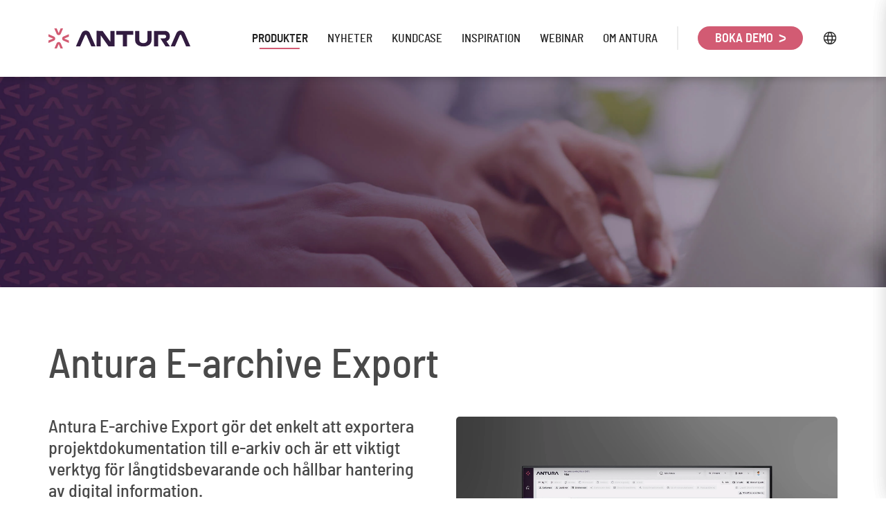

--- FILE ---
content_type: text/html; charset=utf-8
request_url: https://www.antura.se/Produkter/Antura-E-archive-Export
body_size: 20004
content:

<!DOCTYPE html>
<html>
<head>
    <meta charset="utf-8">
    <meta name="viewport" content="width=device-width, initial-scale=1, maximum-scale=2, user-scalable=no" />
    <meta name="designer" content="https://www.initiva.se" />
    
<title>Antura E-archive Export</title>
    <meta charset="utf-8" />

    <meta name="description" content="Antura E-archive Export g&#246;r det enkelt att exportera projektdokumentation till e-arkiv och &#228;r ett viktigt verktyg f&#246;r l&#229;ngtidsbevarande och h&#229;llbar hantering av digital information. " />
<link rel="canonical" />
<link rel="author" href="" />
<link rel="publisher" href="" />

        <meta name="og:type" content="website" />



        <meta property="og:description" content="Antura E-archive Export g&#246;r det enkelt att exportera projektdokumentation till e-arkiv och &#228;r ett viktigt verktyg f&#246;r l&#229;ngtidsbevarande och h&#229;llbar hantering av digital information. " />

        <meta property="og:title" content="Antura E-archive Export" />

        <meta property="og:site_name" content="Antura.se" />


        <meta name="twitter.card" content="summary" />


        <meta name="twitter.title" content="Antura E-archive Export" />

        <meta name="twitter.description" content="Antura E-archive Export g&#246;r det enkelt att exportera projektdokumentation till e-arkiv och &#228;r ett viktigt verktyg f&#246;r l&#229;ngtidsbevarande och h&#229;llbar hantering av digital information. " />



        <meta name="robots" content="index,follow" />


<script type="application/ld+json">
    {"@context":"http://schema.org","@type":"WebPage","breadcrumb":{"@type":"BreadcrumbList","itemListElement":[{"@type":"ListItem","position":1,"item":{"@type":"Thing","@id":"https://www.antura.se/Produkter","name":"Produkter"}},{"@type":"ListItem","position":2,"item":{"@type":"Thing","@id":"https://www.antura.se/Produkter/Antura-E-archive-Export","name":"Antura E-archive Export"}}]},"dateModified":"2023-09-27T11:01:50","name":"Antura E-archive Export","url":"https://www.antura.se/Produkter/Antura-E-archive-Export","description":"Antura E-archive Export gör det enkelt att exportera projektdokumentation till e-arkiv och är ett viktigt verktyg för långtidsbevarande och hållbar hantering av digital information. "}
</script>


    <meta name="DC.Language" content="sv" />



<link href="/favicon.ico?CacheKey=2c5630d8af6f5cd0a165560e8db8bf7b18ac0b9b" rel="shortcut icon" sizes="16x16 24x24 32x32 48x48 64x64" />
<link href="/DynamixPublic/Images/263c737545d71476ce9e2be57739a5982c529af3.png" rel="apple-touch-icon" sizes="57x57" />
<link href="/DynamixPublic/Images/d37d7e98f910fd9fd77e9e8e683d07970e9488e6.png" rel="apple-touch-icon" sizes="60x60" />
<link href="/DynamixPublic/Images/5e7c8f7d127bbe43234c27afff46d2a1aa1fcc15.png" rel="apple-touch-icon" sizes="72x72" />
<link href="/DynamixPublic/Images/526d1101967506b71b925b536866f5549902ca2d.png" rel="apple-touch-icon" sizes="76x76" />
<link href="/DynamixPublic/Images/c5fd5ae39d04ac477f80b3a03e628e78ea44a749.png" rel="apple-touch-icon" sizes="114x114" />
<link href="/DynamixPublic/Images/2efc2903502f0a7b78dad82046ad1dd8bf163e92.png" rel="apple-touch-icon" sizes="120x120" />
<link href="/DynamixPublic/Images/770392d948fceae7c3eae218425875071e6ca8cd.png" rel="apple-touch-icon" sizes="144x144" />
<link href="/DynamixPublic/Images/1c6639da55f6ddd2dcfdc226a09a113e36b07701.png" rel="apple-touch-icon" sizes="152x152" />
<link href="/DynamixPublic/Images/a492596058aa9dbcef434d7696e6c2f3406bf902.png" rel="apple-touch-icon" sizes="180x180" />
<link href="/DynamixPublic/Images/1c6639da55f6ddd2dcfdc226a09a113e36b07701.png" rel="apple-touch-icon-precomposed" sizes="152x152" />
<meta name="application-name" content="Antura.se"/>
<meta name="msapplication-TileColor" content="#ffffff"/>
<meta name="msapplication-config" content="/favicon.ico?T=IeConfigXml"/>
<meta name="msapplication-square70x70logo" content="/DynamixPublic/Images/c22ff9439bd48e15918ba3b93176388844a7a7b4.png"/>
<meta name="msapplication-square150x150logo" content="/DynamixPublic/Images/e880cda73e60828b460c6214b1ec9a098a00b049.png"/>
<link href="/DynamixPublic/Images/b5a01e400e6b543ce51df2b5fc17fe3c5ae0ca2f.png" rel="icon" sizes="32x32" />
<link href="/DynamixPublic/Images/2e00bffffb9b9e37a0464060c7b4e8e76b932e5d.png" rel="icon" sizes="96x96" />
<link href="/DynamixPublic/Images/c22ff9439bd48e15918ba3b93176388844a7a7b4.png" rel="icon" sizes="128x128" />

    <link rel="stylesheet" type="text/css" href="/Antura2023/Templates/Public/Css/Fonts.min.css?T=638174228920000000" media="all" />
<link rel="stylesheet" type="text/css" href="/Antura2023/Templates/Public/Css/Style_Top.min.css?T=638695267240000000" media="all" />
<script id="CookieConsent" src="https://policy.app.cookieinformation.com/uc.js"
    data-culture="SV" type="text/javascript"></script>
<meta name="google-site-verification" content="Qrcfr1wF2I9_-HV2_HcsL5gMgJsdnx8tkiO0V5tHWdA" />
<style>
.ReferencePageLogo {
clear:both;
}

.ReferencePageLogo img {
max-width:100%;
}

</style>
<!-- Google tag (gtag.js) -->
<script async src="https://www.googletagmanager.com/gtag/js?id=AW-1069322886">
</script>
<script>
  window.dataLayer = window.dataLayer || [];
  function gtag(){dataLayer.push(arguments);}
  gtag('js', new Date());

  gtag('config', 'AW-1069322886');
</script>

    
</head>
<body class="">
    




<header class="Ant-Header">
    <div class="Ant-Header-Inner">
        <a href="/" class="Ant-Website-Logo">
            <img src="/Antura2023/Templates/Public/Images/Website-Logo/Antura_Logo_RGB.svg" alt="Antura logo" style="aspect-ratio: 300/43" />
        </a>
        <div class="Ant-Navigation-Wrapper" id="Ant-Navigation">
            <button type="button" class="Ant-Header-Mobile-Menu-Close" aria-controls="Ant-Navigation" aria-expanded="false">
                <img src="/Antura2023/Templates/Public/Images/Icons/Antura-Close.svg" alt="Close icon" aria-hidden="true" style="aspect-ratio: 1/1" />
            </button>
            <nav>
                <ul class="Ant-Navigation-Lev0">
                        <li class="Ant-Navigation-Lev0-Item Ant-Navigation-Lev0-Item--Expandable Ant-Navigation-Lev0-Item--Selected"
                            id="navItem5258123">
                            <div class="Ant-Navigation-Lev0-Item-Anchor-Wrapper">
                                <a class="Ant-Navigation-Lev0-Item-Anchor" href="/Produkter" target="_self" aria-controls="navItem5258123" aria-expanded="false">
                                    Produkter
                                        <picture class="Ant-Navigation-Lev0-Item-Anchor-Arrow">
                                            <source srcset="/Antura2023/Templates/Public/Images/Icons/WebP/Antura-Angle-Icon-Dark.webp" type="image/webp" />
                                            <img aspect-ratio="150/192" src="/Antura2023/Templates/Public/Images/Icons/Antura-Angle-Icon-Dark.png" alt="Angle icon" style="border-width:0px;" ¨=¨ />
                                        </picture>
                                </a>
                            </div>
                                <div class="Ant-Navigation-Lev1-Wrapper Ant-Navigation-Lev1-Wrapper--Special">
                                    <ul class="Ant-Navigation-Lev1">
                                            <li class="Ant-Navigation-Lev1-Item Ant-Navigation-Lev1-Item--HasIcon">
                                                <a href="/Produkter/Funktioner" target="_self" aria-label="Funktioner" aria-describedby="5259592">
                                                        <div class="Ant-Navigation-Lev1-Item-Icon-Wrapper" aria-label="hidden">
                                                            
<svg><use xlink:href="#svg15681782"></use></svg>
                                                        </div>
                                                    <div class="Ant-Navigation-Lev1-Item-Text-Wrapper">
                                                        <span class="Ant-Navigation-Lev1-Item-Text-PageName">Funktioner</span>
                                                    </div>
                                                </a>
                                            </li>
                                            <li class="Ant-Navigation-Lev1-Item Ant-Navigation-Lev1-Item--HasIcon">
                                                <a href="/Produkter/Teknik-_-Sakerhet" target="_self" aria-label="Teknik &amp; S&#228;kerhet" aria-describedby="15468490">
                                                        <div class="Ant-Navigation-Lev1-Item-Icon-Wrapper" aria-label="hidden">
                                                            
<svg><use xlink:href="#svg15681786"></use></svg>
                                                        </div>
                                                    <div class="Ant-Navigation-Lev1-Item-Text-Wrapper">
                                                        <span class="Ant-Navigation-Lev1-Item-Text-PageName">Teknik &amp; S&#228;kerhet</span>
                                                    </div>
                                                </a>
                                            </li>
                                            <li class="Ant-Navigation-Lev1-Item Ant-Navigation-Lev1-Item--HasIcon">
                                                <a href="/Produkter/Implementera-_-Anvanda" target="_self" aria-label="Implementera &amp; Anv&#228;nda" aria-describedby="15470478">
                                                        <div class="Ant-Navigation-Lev1-Item-Icon-Wrapper" aria-label="hidden">
                                                            
<svg><use xlink:href="#svg15681787"></use></svg>
                                                        </div>
                                                    <div class="Ant-Navigation-Lev1-Item-Text-Wrapper">
                                                        <span class="Ant-Navigation-Lev1-Item-Text-PageName">Implementera &amp; Anv&#228;nda</span>
                                                    </div>
                                                </a>
                                            </li>
                                            <li class="Ant-Navigation-Lev1-Item Ant-Navigation-Lev1-Item--HasIcon">
                                                <a href="/Produkter/Inkop-offentlig-sektor" target="_self" aria-label="Ink&#246;p offentlig sektor" aria-describedby="5260209">
                                                        <div class="Ant-Navigation-Lev1-Item-Icon-Wrapper" aria-label="hidden">
                                                            
<svg><use xlink:href="#svg15681780"></use></svg>
                                                        </div>
                                                    <div class="Ant-Navigation-Lev1-Item-Text-Wrapper">
                                                        <span class="Ant-Navigation-Lev1-Item-Text-PageName">Ink&#246;p offentlig sektor</span>
                                                    </div>
                                                </a>
                                            </li>
                                    </ul>
                                        <div class="Ant-Navigation-Lev1--SpecialWrapper">
                                            <h2 class="Headline2">Till&#228;ggsprodukter</h2>
                                            <ul class="Ant-Navigation-Lev1--Special">
                                                    <li class="Ant-Navigation-Lev1-Item">
                                                        <a href="/Produkter/Antura-File-Viewer" target="_self" aria-label="Antura File Viewer" aria-describedby="5262928">
                                                            <div class="Ant-Navigation-Lev1-Item-Text-Wrapper">
                                                                <span class="Ant-Navigation-Lev1-Item-Text-PageName">Antura File Viewer</span>
                                                            </div>
                                                        </a>
                                                    </li>
                                                    <li class="Ant-Navigation-Lev1-Item">
                                                        <a href="/Produkter/Antura-IFC-Viewer" target="_self" aria-label="Antura IFC Viewer" aria-describedby="12968586">
                                                            <div class="Ant-Navigation-Lev1-Item-Text-Wrapper">
                                                                <span class="Ant-Navigation-Lev1-Item-Text-PageName">Antura IFC Viewer</span>
                                                            </div>
                                                        </a>
                                                    </li>
                                                    <li class="Ant-Navigation-Lev1-Item">
                                                        <a href="/Produkter/Antura-SharePoint-Connector" target="_self" aria-label="Antura SharePoint Connector" aria-describedby="5263184">
                                                            <div class="Ant-Navigation-Lev1-Item-Text-Wrapper">
                                                                <span class="Ant-Navigation-Lev1-Item-Text-PageName">Antura SharePoint Connector</span>
                                                            </div>
                                                        </a>
                                                    </li>
                                                    <li class="Ant-Navigation-Lev1-Item">
                                                        <a href="/Produkter/Antura-Smart-Templates" target="_self" aria-label="Antura Smart Templates" aria-describedby="5263441">
                                                            <div class="Ant-Navigation-Lev1-Item-Text-Wrapper">
                                                                <span class="Ant-Navigation-Lev1-Item-Text-PageName">Antura Smart Templates</span>
                                                            </div>
                                                        </a>
                                                    </li>
                                                    <li class="Ant-Navigation-Lev1-Item">
                                                        <a href="/Produkter/Antura-PPS-Connector" target="_self" aria-label="Antura PPS Connector" aria-describedby="5263688">
                                                            <div class="Ant-Navigation-Lev1-Item-Text-Wrapper">
                                                                <span class="Ant-Navigation-Lev1-Item-Text-PageName">Antura PPS Connector</span>
                                                            </div>
                                                        </a>
                                                    </li>
                                                    <li class="Ant-Navigation-Lev1-Item">
                                                        <a href="/Produkter/Antura-XLPM-Connector" target="_self" aria-label="Antura XLPM Connector" aria-describedby="5263935">
                                                            <div class="Ant-Navigation-Lev1-Item-Text-Wrapper">
                                                                <span class="Ant-Navigation-Lev1-Item-Text-PageName">Antura XLPM Connector</span>
                                                            </div>
                                                        </a>
                                                    </li>
                                                    <li class="Ant-Navigation-Lev1-Item">
                                                        <a href="/Produkter/Antura-Jira-Connector" target="_self" aria-label="Antura Jira Connector" aria-describedby="6020825">
                                                            <div class="Ant-Navigation-Lev1-Item-Text-Wrapper">
                                                                <span class="Ant-Navigation-Lev1-Item-Text-PageName">Antura Jira Connector</span>
                                                            </div>
                                                        </a>
                                                    </li>
                                                    <li class="Ant-Navigation-Lev1-Item">
                                                        <a href="/Produkter/Antura-E-archive-Export" target="_self" aria-label="Antura E-archive Export" aria-describedby="10750434">
                                                            <div class="Ant-Navigation-Lev1-Item-Text-Wrapper">
                                                                <span class="Ant-Navigation-Lev1-Item-Text-PageName">Antura E-archive Export</span>
                                                            </div>
                                                        </a>
                                                    </li>
                                            </ul>
                                        </div>
                                                                    </div>
                        </li>
                        <li class="Ant-Navigation-Lev0-Item  "
                            id="navItem5271454">
                            <div class="Ant-Navigation-Lev0-Item-Anchor-Wrapper">
                                <a class="Ant-Navigation-Lev0-Item-Anchor" href="/Nyheter" target="_self" aria-controls="" aria-expanded="">
                                    Nyheter
                                </a>
                            </div>
                        </li>
                        <li class="Ant-Navigation-Lev0-Item  "
                            id="navItem5268390">
                            <div class="Ant-Navigation-Lev0-Item-Anchor-Wrapper">
                                <a class="Ant-Navigation-Lev0-Item-Anchor" href="/kundcase" target="_self" aria-controls="" aria-expanded="">
                                    Kundcase
                                </a>
                            </div>
                        </li>
                        <li class="Ant-Navigation-Lev0-Item  "
                            id="navItem5294757">
                            <div class="Ant-Navigation-Lev0-Item-Anchor-Wrapper">
                                <a class="Ant-Navigation-Lev0-Item-Anchor" href="/Inspiration" target="_self" aria-controls="" aria-expanded="">
                                    Inspiration
                                </a>
                            </div>
                        </li>
                        <li class="Ant-Navigation-Lev0-Item  "
                            id="navItem21293578">
                            <div class="Ant-Navigation-Lev0-Item-Anchor-Wrapper">
                                <a class="Ant-Navigation-Lev0-Item-Anchor" href="/Webinar" target="_self" aria-controls="" aria-expanded="">
                                    Webinar
                                </a>
                            </div>
                        </li>
                        <li class="Ant-Navigation-Lev0-Item Ant-Navigation-Lev0-Item--Expandable "
                            id="navItem17156466">
                            <div class="Ant-Navigation-Lev0-Item-Anchor-Wrapper">
                                <a class="Ant-Navigation-Lev0-Item-Anchor" href="/Om-Antura" target="_self" aria-controls="navItem17156466" aria-expanded="false">
                                    Om Antura
                                        <picture class="Ant-Navigation-Lev0-Item-Anchor-Arrow">
                                            <source srcset="/Antura2023/Templates/Public/Images/Icons/WebP/Antura-Angle-Icon-Dark.webp" type="image/webp" />
                                            <img aspect-ratio="150/192" src="/Antura2023/Templates/Public/Images/Icons/Antura-Angle-Icon-Dark.png" alt="Angle icon" style="border-width:0px;" ¨=¨ />
                                        </picture>
                                </a>
                            </div>
                                <div class="Ant-Navigation-Lev1-Wrapper">
                                    <ul class="Ant-Navigation-Lev1">
                                            <li class="Ant-Navigation-Lev1-Item Ant-Navigation-Lev1-Item--HasIcon">
                                                <a href="/Om-Antura/Om-Antura" target="_self" aria-label="Om Antura" aria-describedby="17157221">
                                                        <div class="Ant-Navigation-Lev1-Item-Icon-Wrapper" aria-label="hidden">
                                                            
<svg><use xlink:href="#svg15681783"></use></svg>
                                                        </div>
                                                    <div class="Ant-Navigation-Lev1-Item-Text-Wrapper">
                                                        <span class="Ant-Navigation-Lev1-Item-Text-PageName">Om Antura</span>
                                                    </div>
                                                </a>
                                            </li>
                                            <li class="Ant-Navigation-Lev1-Item Ant-Navigation-Lev1-Item--HasIcon">
                                                <a href="/Om-Antura/Karriar" target="_self" aria-label="Karri&#228;r" aria-describedby="8284437">
                                                        <div class="Ant-Navigation-Lev1-Item-Icon-Wrapper" aria-label="hidden">
                                                            
<svg><use xlink:href="#svg15681785"></use></svg>
                                                        </div>
                                                    <div class="Ant-Navigation-Lev1-Item-Text-Wrapper">
                                                        <span class="Ant-Navigation-Lev1-Item-Text-PageName">Karri&#228;r</span>
                                                    </div>
                                                </a>
                                            </li>
                                            <li class="Ant-Navigation-Lev1-Item Ant-Navigation-Lev1-Item--HasIcon">
                                                <a href="/Om-Antura/Samhallsengagemang" target="_self" aria-label="Samh&#228;llsengagemang" aria-describedby="17164202">
                                                        <div class="Ant-Navigation-Lev1-Item-Icon-Wrapper" aria-label="hidden">
                                                            
<svg><use xlink:href="#svg15681781"></use></svg>
                                                        </div>
                                                    <div class="Ant-Navigation-Lev1-Item-Text-Wrapper">
                                                        <span class="Ant-Navigation-Lev1-Item-Text-PageName">Samh&#228;llsengagemang</span>
                                                    </div>
                                                </a>
                                            </li>
                                            <li class="Ant-Navigation-Lev1-Item Ant-Navigation-Lev1-Item--HasIcon">
                                                <a href="/Om-Antura/Kontakta-oss" target="_self" aria-label="Kontakta oss" aria-describedby="17158984">
                                                        <div class="Ant-Navigation-Lev1-Item-Icon-Wrapper" aria-label="hidden">
                                                            
<svg><use xlink:href="#svg15681784"></use></svg>
                                                        </div>
                                                    <div class="Ant-Navigation-Lev1-Item-Text-Wrapper">
                                                        <span class="Ant-Navigation-Lev1-Item-Text-PageName">Kontakta oss</span>
                                                    </div>
                                                </a>
                                            </li>
                                    </ul>
                                                                    </div>
                        </li>
                                            <li class="Ant-Navigation-Lev0-Item Ant-Navigation-Lev0-Item--DemoButton">
                            <a href="#" class="Dx-Link Ant-SlideIn-Toggle Ant-Button Ant-Button--Colored" target="_self">
                                Boka demo
                                <svg version="1.1" id="Lager_1" xmlns="http://www.w3.org/2000/svg" xmlns:xlink="http://www.w3.org/1999/xlink" x="0px" y="0px" viewBox="0 0 79.72 94.48" style="enable-background:new 0 0 79.72 94.48;" xml:space="preserve">
                                <style type="text/css">
                                    .st0 {
                                        fill: #CB4E64;
                                    }
</style>
                                <path class="st0" d="M60.26,46.91c0,3.17-3.29,4.59-3.29,4.59L6.18,71.58l0,18.01L60.25,68.1c0,0,13.95-5.09,13.95-21.19v-0.13c0-16.1-13.94-21.19-13.95-21.19L6.18,4.11l0,18.01L56.97,42.2c0,0,3.29,1.42,3.29,4.59V46.91z" />
                                </svg>
                            </a>
                        </li>
                                            <li class="Ant-Navigation-Lev0-Item Ant-Navigation-Lev0-Item--LanguageSwitcher">
                            <button class="Ant-Navigation-Languages-Toggler" aria-controls="LngSwitcherList" aria-expanded="false">
                                <img src="/Antura2023/Templates/Public/Images/Icons/Antura-Globe.svg" alt="Globe icon" style="aspect-ratio:1/1;" />
                            </button>
                            <ul class="Ant-Navigation-Languages" id="LngSwitcherList">
                                    <li class="Ant-Navigation-Languages-Item Ant-Navigation-Languages-Item--Active">
                                        <a href="/">Svenska</a>
                                    </li>
                                    <li class="Ant-Navigation-Languages-Item ">
                                        <a href="https://www.antura.com/">English</a>
                                    </li>
                                    <li class="Ant-Navigation-Languages-Item ">
                                        <a href="https://www.antura.dk/">Dansk</a>
                                    </li>
                            </ul>
                        </li>
                </ul>
            </nav>
        </div>
        <button type="button" class="Ant-Header-Mobile-Menu-Toggler" aria-controls="Ant-Navigation" aria-expanded="false">
            <img src="/Antura2023/Templates/Public/Images/Icons/Antura-Hamburger.svg" alt="Mobile menu toggler icon" aria-hidden="true" style="aspect-ratio: 1/1" />
        </button>
    </div>
</header>
<main class="Ant-Main">
    



    <div class="Ant-Hero ">
                <style scoped>
            picture.Ant-Hero-Image img.HeroImg18545560 {
                aspect-ratio: 2880/1400;
            }

            @media screen and (min-width: 1217px) {
                picture.Ant-Hero-Image img.HeroImg18545560 {
                    aspect-ratio: 2880/1400;
                }
            }

            @media screen and (max-width: 900px) {
                picture.Ant-Hero-Image img.HeroImg18545560 {
                    aspect-ratio: 1170/1170;
                }
            }
        </style>
        <picture class="Ant-Hero-Image">
                <source media="(max-width: 900px)" srcset="/WebP/a9c2313d1007f6b26a86368f8f00469866c464c4.webp" type="image/webp" />
                <source media="(max-width: 900px)" srcset="/Public/Bilder/Hero/Hero-Tillaggsprodukter-Mobile.jpg?TS=638186516507943546" />
                        <source srcset="/WebP/3d482332e8ba917bf7bcd3f4db997ff9c6acd8f7.webp" type="image/webp" />
            <img src="/Public/Bilder/Hero/Hero-Tillaggsprodukter-Desktop.jpg?TS=638186516576225909"
                 alt="Antura File Viewer"
                 class="HeroImg18545560" />
        </picture>

        <div class="Ant-Hero-Content-Wrapper ">
            <div class="Ant-Hero-Content">
            </div>
        </div>
    </div>


    <section class="Ant-Row Ant-Row--1ColumnStd Ant-Row--NoPaddingBottom Ant-Row--White Ant-Row--AlignTop">
            <div class="Ant-Row-Inner">
                


<h1 class="Headline1 ">Antura E-archive Export</h1>

            </div>
    </section>


    <section class="Ant-Row Ant-Row--2ColumnsStd Ant-Row--HalfMarginUp Ant-Row--White Ant-Row--MobileOrder--1-2 Ant-Row--AlignTop">
            <div class="Ant-Row-Inner">
                <div>
                    


<p class="Introduction ">Antura E-archive Export g&#246;r det enkelt att exportera projektdokumentation till e-arkiv och &#228;r ett viktigt verktyg f&#246;r l&#229;ngtidsbevarande och h&#229;llbar hantering av digital information.</p>


<p class="Normal ">Varje kommun, region och myndighet har ansvar f&#246;r sina arkiv och skall enligt arkivlagen bevara informationen oavsett om den finns i pappersform eller digital form. Antura E-archive Export ger ett effektivt st&#246;d inom offentlig sektors informationshantering, d&#229; offentlighetslagstiftningen f&#246;ruts&#228;tter h&#229;llbar och l&#229;ngtidsbevarande hantering av digital information.&#160;</p>


<p class="Normal ">Antura E-archive Export g&#246;r det enkelt att tillhandah&#229;lla korrekt och uppdaterad information till e-arkiv. Genom en knapptryckning exporteras projektdokumentation till lagringsplatsen och tillg&#228;ngligg&#246;rs effektivt enligt den p&#229; f&#246;rhand definierade strukturen.</p>


<p class="Normal ">Antura E-archive Export f&#246;ljer Riksarkivets standard f&#246;r dokumentutbyte (FGS Paketstruktur) och utg&#246;r ett s&#228;kert st&#246;d i transformeringen mot en fullst&#228;ndigt elektronisk informationshantering.&#160;</p>

                </div>
                <div>
                    





    <div class="DX-Image-Wrapper DX-Image-Wrapper--Left">
        <a data-fslightbox href="/Public/Bilder/Produktdumpar/E-Archive.jpg?TS=638186851322702187">
            <picture class="DXLazy">
                <source srcset="/Antura2023/Templates/Public/Images/Dx-Lazy-Placeholder.webp" data-srcset="/WebP/2b4cc4a90f18369046bae39f9e8b43eae21b241e.webp" type="image/webp" />
                <img src="/Antura2023/Templates/Public/Images/Dx-Lazy-Placeholder.png"
                     data-src="/Public/Bilder/Produktdumpar/E-Archive.jpg?TS=638186851322702187"
                     alt="Antura E-Archive"
                     class="DX-Image DX-Image-Hidden"
                     style="aspect-ratio: 2200/1689; max-width: ; width: ;" data-fslightbox />
            </picture>
            <aside class="DX-Image-Zoom">
                <svg xmlns="http://www.w3.org/2000/svg" height="48" viewBox="0 96 960 960" width="48"><path d="M796 935 533 672q-30 26-69.959 40.5T378 727q-108.162 0-183.081-75Q120 577 120 471t75-181q75-75 181.5-75t181 75Q632 365 632 471.15 632 514 618 554q-14 40-42 75l264 262-44 44ZM377 667q81.25 0 138.125-57.5T572 471q0-81-56.875-138.5T377 275q-82.083 0-139.542 57.5Q180 390 180 471t57.458 138.5Q294.917 667 377 667Zm-31-85v-82h-82v-60h82v-81h60v81h81v60h-81v82h-60Z" /></svg>
            </aside>
        </a>
    </div>

                </div> 
            </div>
    </section>


    <section class="Ant-Row Ant-Row--1ColumnStd Ant-Row--NoPaddingTop Ant-Row--White Ant-Row--AlignTop">
            <div class="Ant-Row-Inner">
                

<ul class="Ant-ProductProperties-dxUL"><li><p class="Normal ">F&#246;ljer Riksarkivets standard f&#246;r dokumentutbyte (FGS Paketstruktur)</p></li><li><p class="Normal ">Underst&#246;djer l&#229;ngtidsbevarande och h&#229;llbar hantering av digital information</p></li><li><p class="Normal ">S&#228;kerst&#228;ller korrekt projektdokumentation i e-arkivet och minskar manuell administration</p></li><li><p class="Normal ">Exportera delar av eller hela filarkivet</p></li><li><p class="Normal ">Exportera enbart huvudversioner eller senaste delversion av filer</p></li><li><p class="Normal ">Uppfyller g&#228;llande standarder f&#246;r informationss&#228;kerhet</p></li></ul>

            </div>
    </section>


    <section class="Ant-Row Ant-Row--1ColumnStd Ant-Row--NoPaddingTop Ant-Row--White Ant-Row--AlignTop">
            <div class="Ant-Row-Inner">
                


        <div class="Ant-ButtonWrapper Ant-ButtonWrapper--Right">
                <a href="/Ladda-ned-broschyrer"
                   class="Ant-Button Ant-Button--White Dx-Link Dx-Link--Page"
                   title=""
                   data-toggle=""
                   tabindex="0"
                   target=""
                   rel="">
                    Ladda ned PDF
                    <svg version="1.1" id="Lager_1" xmlns="http://www.w3.org/2000/svg" xmlns:xlink="http://www.w3.org/1999/xlink" x="0px" y="0px" viewBox="0 0 79.72 94.48" style="enable-background:new 0 0 79.72 94.48;" xml:space="preserve">
                        <style type="text/css">
                            .st0 {
                                fill: #CB4E64;
                            }
                        </style>
                        <path class="st0" d="M60.26,46.91c0,3.17-3.29,4.59-3.29,4.59L6.18,71.58l0,18.01L60.25,68.1c0,0,13.95-5.09,13.95-21.19v-0.13c0-16.1-13.94-21.19-13.95-21.19L6.18,4.11l0,18.01L56.97,42.2c0,0,3.29,1.42,3.29,4.59V46.91z" />
                    </svg>
                </a>
        </div>

            </div>
    </section>

</main>
<footer class="Ant-Footer">
    <div class="Ant-Footer-Inner">
        <section class="Ant-Footer-Section">
            





    <div class="DX-Image-Wrapper DX-Image-Wrapper--Left">
        <picture class="DXLazy">
            <source srcset="/Antura2023/Templates/Public/Images/Dx-Lazy-Placeholder.webp" data-srcset="/WebP/984f00962f40fd8add18f5276fe3f553b0b0134c.webp" type="image/webp" />
            <img src="/Antura2023/Templates/Public/Images/Dx-Lazy-Placeholder.png"
                 data-src="/Public/Bilder/System/Antura_Logo_Vit_text_RGB.png?TS=638173393152364707"
                 alt="Antura logo"
                 class="DX-Image DX-Image-Hidden"
                 style="aspect-ratio: 3699/534; max-width: ; width: 200px;" data-fslightbox />
        </picture>
    </div>


        <div class="Ant-ButtonWrapper Ant-ButtonWrapper--Left">
                <a href="#"
                   class="Ant-Button Ant-Button--Colored Dx-Link Ant-SlideIn-Toggle"
                   title=""
                   data-toggle=""
                   tabindex="0"
                   target=""
                   rel="">
                    Boka demo
                    <svg version="1.1" id="Lager_1" xmlns="http://www.w3.org/2000/svg" xmlns:xlink="http://www.w3.org/1999/xlink" x="0px" y="0px" viewBox="0 0 79.72 94.48" style="enable-background:new 0 0 79.72 94.48;" xml:space="preserve">
                        <style type="text/css">
                            .st0 {
                                fill: #CB4E64;
                            }
                        </style>
                        <path class="st0" d="M60.26,46.91c0,3.17-3.29,4.59-3.29,4.59L6.18,71.58l0,18.01L60.25,68.1c0,0,13.95-5.09,13.95-21.19v-0.13c0-16.1-13.94-21.19-13.95-21.19L6.18,4.11l0,18.01L56.97,42.2c0,0,3.29,1.42,3.29,4.59V46.91z" />
                    </svg>
                </a>
        </div>

<ul class="dxUl"><li><p class="Normal "><a class="Dx-Link Dx-Link--Page" href="/Integritetspolicy">Integritetspolicy</a></p></li></ul>

        </section>
        <section class="Ant-Footer-Section">
            


<h3 class="Headline3 ">Kontakta oss&#160;</h3>


    <ul class="Ant-ContactInformation">
            <li class="Ant-ContactInformation-Item">
                <a href="tel:+46317018030">
                    <div class="Ant-ContactInformation-Item-SVG">
                        <svg xmlns="http://www.w3.org/2000/svg" width="32" height="32" fill="#000000" viewBox="0 0 256 256"><path d="M222.37,158.46l-47.11-21.11-.13-.06a16,16,0,0,0-15.17,1.4,8.12,8.12,0,0,0-.75.56L134.87,160c-15.42-7.49-31.34-23.29-38.83-38.51l20.78-24.71c.2-.25.39-.5.57-.77a16,16,0,0,0,1.32-15.06l0-.12L97.54,33.64a16,16,0,0,0-16.62-9.52A56.26,56.26,0,0,0,32,80c0,79.4,64.6,144,144,144a56.26,56.26,0,0,0,55.88-48.92A16,16,0,0,0,222.37,158.46ZM176,208A128.14,128.14,0,0,1,48,80,40.2,40.2,0,0,1,82.87,40a.61.61,0,0,0,0,.12l21,47L83.2,111.86a6.13,6.13,0,0,0-.57.77,16,16,0,0,0-1,15.7c9.06,18.53,27.73,37.06,46.46,46.11a16,16,0,0,0,15.75-1.14,8.44,8.44,0,0,0,.74-.56L168.89,152l47,21.05h0s.08,0,.11,0A40.21,40.21,0,0,1,176,208Z"></path></svg>
                    </div>
                    <div class="Ant-ContactInformation-Item-Content">
                        <span className="Ant-ContactInformation-Item-Content-Label">V&#228;xel</span>
                        <span className="Ant-ContactInformation-Item-Content-Value">+46317018030</span>
                    </div>
                </a>
            </li>
        <li class="Ant-ContactInformation-Item">
                <a href="mailto:sales@antura.se">
                    <div class="Ant-ContactInformation-Item-SVG">
                        <svg xmlns="http://www.w3.org/2000/svg" width="32" height="32" fill="#000000" viewBox="0 0 256 256"><path d="M224,48H32a8,8,0,0,0-8,8V192a16,16,0,0,0,16,16H216a16,16,0,0,0,16-16V56A8,8,0,0,0,224,48ZM203.43,64,128,133.15,52.57,64ZM216,192H40V74.19l82.59,75.71a8,8,0,0,0,10.82,0L216,74.19V192Z"></path></svg>
                    </div>
                    <div class="Ant-ContactInformation-Item-Content">
                        <span className="Ant-ContactInformation-Item-Content-Label">F&#246;rs&#228;ljning</span>
                        <span className="Ant-ContactInformation-Item-Content-Value">sales@antura.se</span>
                    </div>
                </a>
                            <a href="mailto:support@antura.se">
                    <div class="Ant-ContactInformation-Item-Content">
                        <span className="Ant-ContactInformation-Item-Content-Label">Support</span>
                        <span className="Ant-ContactInformation-Item-Content-Value">support@antura.se</span>
                    </div>
                </a>
                            <a href="mailto:info@antura.se">
                    <div class="Ant-ContactInformation-Item-Content">
                        <span className="Ant-ContactInformation-Item-Content-Label">&#214;vrigt</span>
                        <span className="Ant-ContactInformation-Item-Content-Value">info@antura.se</span>
                    </div>
                </a>
        </li>
            <li class="Ant-ContactInformation-Item">
                <a href="https://www.linkedin.com/company/2682898/" target="_blank">
                    <div class="Ant-ContactInformation-Item-SVG">
                        <svg xmlns="http://www.w3.org/2000/svg" width="32" height="32" fill="#000000" viewBox="0 0 256 256"><path d="M216,24H40A16,16,0,0,0,24,40V216a16,16,0,0,0,16,16H216a16,16,0,0,0,16-16V40A16,16,0,0,0,216,24Zm0,192H40V40H216V216ZM96,112v64a8,8,0,0,1-16,0V112a8,8,0,0,1,16,0Zm88,28v36a8,8,0,0,1-16,0V140a20,20,0,0,0-40,0v36a8,8,0,0,1-16,0V112a8,8,0,0,1,15.79-1.78A36,36,0,0,1,184,140ZM100,84A12,12,0,1,1,88,72,12,12,0,0,1,100,84Z"></path></svg>
                    </div>
                    <div class="Ant-ContactInformation-Item-Content">
                        <span className="Ant-ContactInformation-Item-Content-Label">LinkedIn</span>
                        <span className="Ant-ContactInformation-Item-Content-Value">Antura AB</span>
                    </div>
                </a>
            </li>
    </ul>

        </section>
        <section class="Ant-Footer-Section">
           


<h3 class="Headline3 ">Om Antura</h3>


<p class="Normal ">Sedan 2001 har Antura framg&#229;ngsrikt levererat sitt
egenutvecklade projektverktyg, en helhetsl&#246;sning f&#246;r projekt-, portf&#246;lj- och
resurshantering. Antura har sitt huvudkontor i G&#246;teborg och finns &#228;ven i
Stockholm och K&#246;penhamn.</p>

        </section>
    </div>
</footer>

<aside class="Ant-Sidebar Ant-Sidebar--BookDemo">
    <div class="Ant-Sidebar-Header">
            <h3 class="Headline3">Boka demo</h3>
                    <h3 class="Headline3 Confirmation">Tack</h3>
        <button type="button" class="Ant-Sidebar-Close Ant-Sidebar-Close--BookDemo">
            <svg xmlns="http://www.w3.org/2000/svg" height="48" width="48" viewBox="0 0 48 48"><path fill="#222222" d="m12.45 38.35-2.8-2.8L21.2 24 9.65 12.45l2.8-2.8L24 21.2 35.55 9.65l2.8 2.8L26.8 24l11.55 11.55-2.8 2.8L24 26.8Z" /></svg>
        </button>
    </div>
        <p class="Normal Confirmation">Meddelandet har skickats och vi kommer kontakta dig inom kort.</p>
            <p class="Normal">Ber&#228;tta om era behov och f&#229; en anpassad demonstration f&#246;r dig och dina kollegor.

En demo tar ca. 60 minuter beroende p&#229; era &#246;nskem&#229;l. 

Om du har problem med att skicka in formul&#228;ret, v&#228;nligen best&#228;ll din demobokning via e-post till sales@antura.se</p>
    <div class="Ant-Sidebar-Content">
        <form class="Ant-Sidebar-Form demoForm">
            <div class="Ant-FormGroup">
                <label class="Ant-Label" for="bookDemoName">Namn</label>
                <input type="text" required class="Ant-Input name" id="bookDemoName" name="bookDemoName" autocomplete="name" />
            </div>
            <div class="Ant-FormGroup">
                <label class="Ant-Label" for="bookDemoTitle">Titel</label>
                <input type="text" required class="Ant-Input title" id="bookDemoTitle" name="bookDemoTitle" autocomplete="off" />
            </div>
            <div class="Ant-FormGroup">
                <label class="Ant-Label" for="bookDemoCompany">F&#246;retag/Organisation</label>
                <input type="text" required class="Ant-Input company" id="bookDemoCompany" name="bookDemoCompany" autocomplete="company" />
            </div>
            <div class="Ant-FormGroup">
                <label class="Ant-Label" for="bookDemoEmail">E-post</label>
                <input type="email" required class="Ant-Input email" id="bookDemoEmail" name="bookDemoEmail" autocomplete="email" />
            </div>
            <div class="Ant-FormGroup">
                <label class="Ant-Checkbox" for="bookDemoTermsAndConditions">
                    <input type="checkbox" required class="Ant-Checkbox" id="bookDemoTermsAndConditions" name="bookDemoTermsAndConditions" checked />
                    <div>Jag accepterar Antura:s <a href="/Integritetspolicy">Integritetspolicy</a></div>
                </label>
            </div>
            <div class="Ant-FormGroup-ErrorText">
                <p class="Normal" role="alert">Fyll i alla obligatoriska f&#228;lt</p>
            </div>
            <div class="Ant-FormGroup">
                <button type="submit" class="Ant-Button Ant-Button--Colored Ant-Button--NoIcon bookdemosubmit">Skicka</button>
            </div>
        </form>
    </div>
</aside>

<aside class="Ant-Sidebar Ant-Sidebar--Download">
    <div class="Ant-Sidebar-Header">
            <h3 class="Headline3">Ladda ned broschyrer</h3>
        <button type="button" class="Ant-Sidebar-Close Ant-Sidebar-Close--Download">
            <svg xmlns="http://www.w3.org/2000/svg" height="48" width="48" viewBox="0 0 48 48"><path fill="#222222" d="m12.45 38.35-2.8-2.8L21.2 24 9.65 12.45l2.8-2.8L24 21.2 35.55 9.65l2.8 2.8L26.8 24l11.55 11.55-2.8 2.8L24 26.8Z" /></svg>
        </button>
    </div>
        <p class="Normal">Fyll i dina uppgifter f&#246;r att f&#229; tillg&#229;ng till produktbroschyrer f&#246;r nedladdning (pdf).</p>
    <div class="Ant-Sidebar-Content">
        <form class="Ant-Sidebar-Form registrationForm">
            <div class="Ant-FormGroup">
                <label class="Ant-Label" for="downloadName">Namn</label>
                <input type="text" required class="Ant-Input name" id="downloadName" name="downloadName" autocomplete="name" />
            </div>
            <div class="Ant-FormGroup">
                <label class="Ant-Label" for="downloadTitle">Titel</label>
                <input type="text" required class="Ant-Input title" id="downloadTitle" name="downloadTitle" autocomplete="off" />
            </div>
            <div class="Ant-FormGroup">
                <label class="Ant-Label" for="downloadCompany">F&#246;retag/Organisation</label>
                <input type="text" required class="Ant-Input company" id="downloadCompany" name="downloadCompany" autocomplete="company" />
            </div>
            <div class="Ant-FormGroup">
                <label class="Ant-Label" for="downloadEmail">E-post</label>
                <input type="email" required class="Ant-Input email" id="downloadEmail" name="downloadEmail" autocomplete="email" />
            </div>
            <div class="Ant-FormGroup">
                <label class="Ant-Checkbox" for="downloadTermsAndConditions">
                    <input type="checkbox" required class="Ant-Checkbox" id="downloadTermsAndConditions" name="downloadTermsAndConditions" checked />
                    <div>Jag accepterar Antura:s <a href="/Integritetspolicy">Integritetspolicy</a></div>
                </label>
            </div>
            <div class="Ant-FormGroup-ErrorText">
                <p class="Normal" role="alert">Fyll i alla obligatoriska f&#228;lt</p>
            </div>
            <div class="Ant-FormGroup">
                <button type="submit" class="Ant-Button Ant-Button--Colored Ant-Button--NoIcon registrationformsubmitbutton">Skicka</button>
            </div>
        </form>
    </div>
</aside>

<aside class="Ant-Sidebar Ant-Sidebar--Webinar">
    <div class="Ant-Sidebar-Header">
            <h3 class="Headline3">Webinar</h3>
        <button type="button" class="Ant-Sidebar-Close Ant-Sidebar-Close--Webinar">
            <svg xmlns="http://www.w3.org/2000/svg" height="48" width="48" viewBox="0 0 48 48"><path fill="#222222" d="m12.45 38.35-2.8-2.8L21.2 24 9.65 12.45l2.8-2.8L24 21.2 35.55 9.65l2.8 2.8L26.8 24l11.55 11.55-2.8 2.8L24 26.8Z" /></svg>
        </button>
    </div>
        <p class="Normal">Fyll i dina uppgifter f&#246;r att f&#229; tillg&#229;ng till webinar.</p>
    <div class="Ant-Sidebar-Content">
        <form class="Ant-Sidebar-Form webinarRegistrationForm">
            <div class="Ant-FormGroup">
                <label class="Ant-Label" for="downloadName">Namn</label>
                <input type="text" required class="Ant-Input name" id="downloadName" name="downloadName" autocomplete="name" />
            </div>
            <div class="Ant-FormGroup">
                <label class="Ant-Label" for="downloadTitle">Titel</label>
                <input type="text" required class="Ant-Input title" id="downloadTitle" name="downloadTitle" autocomplete="off" />
            </div>
            <div class="Ant-FormGroup">
                <label class="Ant-Label" for="downloadCompany">F&#246;retag/Organisation</label>
                <input type="text" required class="Ant-Input company" id="downloadCompany" name="downloadCompany" autocomplete="company" />
            </div>
            <div class="Ant-FormGroup">
                <label class="Ant-Label" for="downloadEmail">E-post</label>
                <input type="email" required class="Ant-Input email" id="downloadEmail" name="downloadEmail" autocomplete="email" />
            </div>
            <div class="Ant-FormGroup">
                <label class="Ant-Checkbox" for="downloadTermsAndConditions">
                    <input type="checkbox" required class="Ant-Checkbox" id="downloadTermsAndConditions" name="downloadTermsAndConditions" checked />
                    <div>Jag accepterar Antura:s <a href="/Integritetspolicy">Integritetspolicy</a></div>
                </label>
            </div>
            <div class="Ant-FormGroup-ErrorText">
                <p class="Normal" role="alert"></p>
            </div>
            <div class="Ant-FormGroup">
                <button type="submit" class="Ant-Button Ant-Button--Colored Ant-Button--NoIcon webinarRegistrationformsubmitbutton">Skicka</button>
            </div>
        </form>
    </div>
</aside>
    <link rel="stylesheet" type="text/css" href="/Antura2023/Templates/Public/Css/Style_Bottom.min.css?T=639007763340000000" media="all" />
<script type="text/javascript" src="/Antura2023/Templates/Public/Js/dist/Typescript.js?T=638660468340000000"></script>
<script type="text/javascript" src="/Antura2023/Templates/Public/Js/Lazy.js?T=638152660380000000"></script>
<script type="text/javascript" src="/Antura2023/Templates/Public/Js/fslightbox.js?T=638179205360000000"></script>
<svg class="Ant-Icon--Hidden" version="1.1" xmlns="http://www.w3.org/2000/svg" xmlns:xlink="http://www.w3.org/1999/xlink"><symbol id="svg15681782" viewBox="0 0 32 32">
<style type="text/css">
	.dxSvgClass_svg15681782_1_{fill:none;stroke:currentColor;stroke-width:2;stroke-linecap:round;stroke-miterlimit:10;}
</style>
<path d="M16.15,23.77c0.55,0,1,0.45,1,1v3c0,0.55-0.45,1-1,1s-1-0.45-1-1v-3C15.15,24.22,15.6,23.77,16.15,23.77z" />
<path d="M28.65,20.11c0,0.55-0.45,1-1,0.17h-23c-0.55,0.83-1,0.38-1-0.17s0.45-1,1-1h23C28.2,19.11,28.65,19.56,28.65,20.11z" />
<path class="dxSvgClass_svg15681782_1_" d="M27.37,23.71H4.75c-0.7,0-1.27-0.57-1.27-1.27V7.5c0-0.7,0.57-1.27,1.27-1.27h22.61c0.7,0,1.27,0.57,1.27,1.27  v14.94C28.64,23.14,28.07,23.71,27.37,23.71z" />
<g>
	<path stroke="currentColor" fill="currentColor" d="M21.37,29.62H10.75v-1.1c0-0.5,0.41-0.91,0.91-0.91h8.79c0.5,0,0.91,0.41,0.91,0.91V29.62z" />
</g>
</symbol ><symbol id="svg15681786" viewBox="0 0 32 32">
<path d="M16,15c-1.93,0-3.5,1.57-3.5,3.5c0,1.55,1.02,2.91,2.5,3.35V24c0,0.55,0.45,1,1,1c0.55,0,1-0.45,1-1v-2.15  c1.85-0.55,2.91-2.5,2.35-4.35C18.91,16.02,17.55,15,16,15z M16,20c-0.83,0-1.5-0.67-1.5-1.5S15.17,17,16,17  c0.83,0,1.5,0.67,1.5,1.5S16.83,20,16,20z M26,11h-4V8c0-3.31-2.69-6-6-6s-6,2.69-6,6v3H6c-1.1,0-2,0.9-2,2v14c0,1.1,0.9,2,2,2h20  c1.1,0,2-0.9,2-2V13C28,11.9,27.1,11,26,11z M12,8c0-2.21,1.79-4,4-4s4,1.79,4,4v3h-8V8z M26,27H6V13h20V27z" fill="currentColor" />
</symbol ><symbol id="svg15681787" viewBox="0 0 32 32">
<path d="M16,3C8.82,3,3,8.82,3,16s5.82,13,13,13s13-5.82,13-13C28.99,8.82,23.18,3.01,16,3z M9.26,24.69  c2.38-3.72,7.33-4.81,11.05-2.43c0.98,0.62,1.81,1.45,2.43,2.43C18.78,27.77,13.22,27.77,9.26,24.69z M12,15c0-2.21,1.79-4,4-4  s4,1.79,4,4s-1.79,4-4,4S12,17.21,12,15z M24.22,23.3c-1.12-1.62-2.68-2.87-4.51-3.59c2.6-2.05,3.05-5.82,1-8.43s-5.82-3.05-8.43-1  s-3.05,5.82-1,8.43c0.29,0.37,0.63,0.71,1,1c-1.82,0.73-3.39,1.98-4.51,3.59C3.74,18.76,4.15,11.81,8.69,7.77s11.49-3.63,15.53,0.91  C27.93,12.85,27.93,19.13,24.22,23.3z" fill="currentColor" />
</symbol ><symbol id="svg15681780" viewBox="0 0 32 32">
<path d="M15.09,26.9c-0.11,0.45-0.51,0.76-0.97,0.76c-0.08,0-0.17-0.01-0.25-0.03l-4-1c-0.11-0.03-0.22-0.07-0.31-0.14l-3-2  c-0.46-0.31-0.58-0.93-0.28-1.39c0.31-0.46,0.52-0.54,0.98-0.24l3.13,2.1l4.17,1.06C15.1,26.17,15.22,26.36,15.09,26.9L15.09,26.9z   M31.56,15.19c-0.17,0.5-0.53,0.92-1,1.16l-2.96,1.48l-6.49,6.7c-0.25,0.25-0.61,0.35-0.95,0.26l-8.4-1.81  c-0.12-0.03-0.24-0.08-0.34-0.16l-6.94-4.96l-3.04-1.52c-0.99-0.49-1.39-1.69-0.89-2.68l3.11-6.21l0,0  c0.49-0.99,1.69-1.39,2.68-0.89L9.1,7.93l6.62-1.89c0.18-0.05,0.37-0.05,0.55,0l6.62,1.89l2.76-1.38c0.99-0.49,2.19-0.09,2.68,0.89  l3.11,6.21C31.68,14.13,31.72,14.68,31.56,15.19z M26.23,17.04l-3.84-7.53l-4.04,0.15l-5.58,5.83c1.93,1.19,4.2,1.73,6.82-1.01  c0.36-0.36,0.94-0.4,1.33-0.08l4.24,3.61L26.23,17.04z M2.06,14.69l2.38,1.18l3.32-6.73L5.38,7.96L2.06,14.69z M24.03,19l-3.95-2.84  c-2.49,2.15-5.59,2.41-8.16,0.77c-0.93-0.59-1.21-1.83-0.61-2.76c0.08-0.12,0.17-0.24,0.27-0.34l0.01-0.01l5.93-5.68l-1.6-0.45  L9.28,9.63l-3.42,7.1l6.46,4.65l8.16,1.7L24.03,19z M30.09,14.77l-3.43-6.95l-2.45,1.35l3.39,6.84L30.09,14.77z" fill="currentColor" />
</symbol ><symbol id="svg15681783" viewBox="0 0 32 32">
<style type="text/css">
	.dxSvgClass_svg15681783_1_{fill:#CB4E64;}
</style>
<path class="dxSvgClass_svg15681783_1_" d="M13.61,8.96c0.23,0.44,1.13,1.9,3.18,1.9c2.04,0,2.94-1.45,3.16-1.9l0.06-0.12L23.3,0.6H20.1l-2.72,6.87  c-0.1,0.24-0.33,0.4-0.59,0.4c-0.26,0-0.49-0.16-0.59-0.4L13.48,0.6h-3.21l3.3,8.29L13.61,8.96z" />
<path class="dxSvgClass_svg15681783_1_" d="M19.96,22.86c-0.23-0.44-1.13-1.9-3.16-1.9c-2.05,0-2.96,1.45-3.18,1.9l-0.06,0.12l-3.28,8.24h3.2l2.72-6.87  c0.1-0.24,0.33-0.4,0.59-0.4c0.26,0,0.49,0.16,0.59,0.4l2.72,6.87h3.2l-3.29-8.29L19.96,22.86z" />
<path class="dxSvgClass_svg15681783_1_" d="M11.73,15.91c0-2.04-1.45-2.94-1.9-3.16l-0.13-0.06L1.47,9.4v3.2l6.87,2.72c0.24,0.1,0.4,0.33,0.4,0.59  c0,0.26-0.16,0.49-0.4,0.59l-6.87,2.72v3.21l8.29-3.3l0.07-0.04C10.28,18.86,11.73,17.96,11.73,15.91z" />
<path class="dxSvgClass_svg15681783_1_" d="M25.23,15.32l6.87-2.72V9.4l-8.29,3.3l-0.07,0.04c-0.44,0.23-1.9,1.13-1.9,3.16c0,2.05,1.45,2.96,1.9,3.18  l0.12,0.06l8.25,3.28v-3.2l-6.87-2.72c-0.24-0.1-0.4-0.33-0.4-0.59C24.83,15.65,24.99,15.42,25.23,15.32z" />
</symbol ><symbol id="svg15681785" viewBox="0 0 32 32">
<path d="M28.71,27.29l-6.26-6.26c3.89-4.67,3.26-11.62-1.41-15.51S9.42,2.26,5.52,6.94S2.26,18.56,6.94,22.45  c4.08,3.4,10.01,3.4,14.1,0l6.26,6.26c0.39,0.39,1.02,0.39,1.42,0S29.1,27.68,28.71,27.29z M5,14c0-4.97,4.03-9,9-9s9,4.03,9,9  s-4.03,9-9,9C9.03,22.99,5.01,18.97,5,14z" fill="currentColor" />
<g>
	<path d="M13.93,14.6c-1.92,0-3.48-1.56-3.48-3.48s1.56-3.48,3.48-3.48s3.48,1.56,3.48,3.48S15.85,14.6,13.93,14.6z M13.93,9.49   c-0.9,0-1.63,0.73-1.63,1.63s0.73,1.63,1.63,1.63s1.63-0.73,1.63-1.63S14.83,9.49,13.93,9.49z" fill="currentColor" />
</g>
<g>
	<path d="M19.07,19.59c-1.36-1.36-3.22-2.17-5.14-2.17c-1.92,0-3.8,0.81-5.16,2.17c0,0-0.34-0.17-0.79-0.66   c-0.44-0.49-0.55-0.82-0.55-0.82c1.74-1.74,4.04-2.69,6.5-2.69c2.45,0,4.76,0.96,6.5,2.69c0,0-0.03,0.29-0.59,0.85   S19.07,19.59,19.07,19.59z" fill="currentColor" />
</g>
</symbol ><symbol id="svg15681781" viewBox="0 0 32 32">
<style type="text/css">
	.dxSvgClass_svg15681781_1_{fill:none;}
	.dxSvgClass_svg15681781_2_{fill:currentColor; stroke:currentColor;stroke-width:0.2354;stroke-miterlimit:10;}
</style>
<path class="dxSvgClass_svg15681781_1_" d="M12.97,10.6c0.03,0.1,0.06,0.2,0.08,0.29c0.05,0.17,0.09,0.34,0.15,0.46c0.05,0.09,0.13,0.15,0.28,0.26  c0.13,0.09,0.26,0.21,0.4,0.36c0.3,0.33,0.46,0.74,0.56,1.05c0.21,0.61,0.24,1.14,0.09,1.58c-0.08,0.24-0.23,0.4-0.32,0.51  c-0.01,0.01-0.01,0.01-0.02,0.02c0,0.01,0,0.01,0,0.02c0,0.03-0.01,0.07-0.01,0.1c1.29,1.45,3.15,2.37,5.23,2.37  c3.71,0,6.76-2.93,6.94-6.61c-0.21-0.07-0.37-0.24-0.43-0.45c-0.02-0.06-0.08-0.14-0.11-0.2c-0.1-0.17-0.17-0.28-0.21-0.38  c-0.02-0.06-0.05-0.12-0.06-0.17c-0.03,0.23-0.12,0.46-0.28,0.69c-0.02,0.02-0.05,0.06-0.07,0.08c0.25,0.84-0.28,1.48-0.62,1.92  c-0.13,0.15-0.23,0.29-0.3,0.4c-0.08,0.15-0.1,0.4-0.13,0.68c-0.05,0.53-0.1,1.17-0.66,1.64c-0.07,0.05-0.13,0.09-0.18,0.13  c0,0.11-0.03,0.24-0.1,0.37c-0.15,0.25-0.39,0.49-0.61,0.71c-0.05,0.05-0.08,0.08-0.12,0.11c-0.25,0.26-1.05,0.83-1.76,0.83  c-0.36,0-0.67-0.15-0.86-0.4c-0.09-0.11-0.14-0.25-0.14-0.39c-0.28-0.43-0.44-0.83-0.49-1.21c-0.06-0.31-0.02-0.6,0.01-0.84  c0.02-0.18,0.05-0.34,0.02-0.46c-0.01-0.02-0.07-0.1-0.11-0.16c-0.1-0.13-0.23-0.29-0.31-0.51c-0.08-0.23-0.09-0.45-0.09-0.61  c0-0.05,0-0.1,0-0.14c-0.02-0.02-0.08-0.03-0.16-0.03c-0.05,0-0.14,0.03-0.22,0.06c-0.14,0.05-0.3,0.1-0.49,0.11  c-0.07,0.01-0.13,0.01-0.2,0.01c-0.7,0-1.36-0.31-1.81-0.85c-0.47-0.56-0.64-1.3-0.51-2.04c0.15-0.76,0.59-1.14,0.98-1.47  c0.1-0.08,0.21-0.17,0.3-0.26c0.05-0.03,0.08-0.1,0.13-0.18c0.03-0.06,0.07-0.13,0.11-0.2c-0.01-0.01-0.01-0.02-0.02-0.05  c-0.02-0.05-0.03-0.1-0.05-0.15c-0.06,0.01-0.11,0.02-0.18,0.02c-0.46,0-0.75-0.38-0.92-0.61c-0.22-0.3-0.34-0.54-0.41-0.71  c-0.01,0-0.02,0-0.03,0c-0.18-0.01-0.3-0.02-0.44,0c-0.25,0.05-0.52-0.03-0.7-0.21c-0.75,0.86-1.28,1.91-1.53,3.06  c0.07,0.05,0.13,0.09,0.18,0.16C13,9.6,13.06,9.99,12.97,10.6z" />
<path class="dxSvgClass_svg15681781_1_" d="M17.98,8.58c-0.01,0.02-0.03,0.06-0.05,0.08c-0.07,0.14-0.17,0.32-0.36,0.49c-0.13,0.13-0.25,0.23-0.36,0.32  c-0.34,0.29-0.48,0.43-0.54,0.72c-0.07,0.34,0.02,0.69,0.23,0.94c0.21,0.26,0.53,0.39,0.89,0.37c0.05-0.01,0.13-0.03,0.21-0.06  c0.16-0.05,0.37-0.11,0.61-0.11c0.55,0.01,1,0.23,1.26,0.63c0.2,0.3,0.21,0.62,0.21,0.83c0,0.06,0,0.15,0.01,0.17  c0.01,0.03,0.07,0.1,0.12,0.16c0.14,0.17,0.32,0.4,0.38,0.76c0.06,0.32,0.02,0.6,0,0.83c-0.02,0.18-0.05,0.33-0.02,0.46  c0.03,0.23,0.17,0.52,0.39,0.85c0.22-0.08,0.51-0.25,0.62-0.38c0.03-0.03,0.08-0.08,0.13-0.13c0.08-0.08,0.23-0.23,0.32-0.33  c0-0.13,0.02-0.3,0.13-0.48c0.14-0.23,0.33-0.34,0.47-0.43c0.02-0.01,0.05-0.02,0.07-0.03c0.12-0.1,0.15-0.36,0.18-0.75  c0.03-0.38,0.07-0.8,0.29-1.21c0.13-0.22,0.28-0.41,0.43-0.6c0.07-0.09,0.13-0.16,0.17-0.23c-0.3-0.1-0.49-0.31-0.62-0.48  c-0.39-0.25-0.63-0.62-0.79-0.95c-0.25-0.25-0.55-0.57-0.71-1c-0.11,0-0.24-0.01-0.39-0.02h-0.02c-0.08,0.08-0.2,0.16-0.37,0.23  c-0.14,0.06-0.29,0.08-0.44,0.08c-0.62,0-1.15-0.45-1.36-0.64C19.04,8.63,19,8.6,18.98,8.56c-0.1,0.02-0.21,0.03-0.31,0.05  c-0.16,0.01-0.33-0.01-0.47-0.02C18.12,8.59,18.04,8.58,17.98,8.58z" />
<path class="dxSvgClass_svg15681781_1_" d="M15.39,5.01c0.07,0.01,0.14,0.02,0.22,0.02c0.59,0.05,0.77,0.48,0.85,0.69c0.05,0.1,0.1,0.23,0.21,0.4  c0.09-0.08,0.21-0.18,0.33-0.29c0.01-0.02,0.03-0.03,0.05-0.05c0-0.21,0.09-0.45,0.37-0.7c0.29-0.25,0.46-0.32,0.63-0.38  c0.07-0.02,0.14-0.05,0.39-0.25c0.02-0.02,0.05-0.05,0.07-0.06c-0.02-0.17-0.01-0.38,0.07-0.67c-0.02,0-0.03,0.01-0.06,0.01  c-0.11,0.02-0.23,0.03-0.34,0.06c-0.02,0-0.05,0.01-0.07,0.01c-0.28,0.05-0.55,0.12-0.83,0.21c-0.13,0.03-0.24,0.08-0.37,0.13  c-0.03,0.01-0.06,0.02-0.09,0.03c-0.09,0.03-0.18,0.07-0.28,0.12c-0.03,0.02-0.08,0.03-0.11,0.06c-0.09,0.05-0.18,0.09-0.3,0.13  c-0.08,0.05-0.17,0.09-0.25,0.14c-0.05,0.03-0.08,0.06-0.13,0.08c-0.08,0.06-0.16,0.1-0.23,0.15c-0.02,0.01-0.05,0.03-0.07,0.05  c-0.06,0.03-0.1,0.07-0.16,0.1c0.01,0,0.01,0,0.01,0C15.34,5,15.37,5.01,15.39,5.01z" />
<path class="dxSvgClass_svg15681781_1_" d="M19.65,8.77c0.13,0,0.22-0.03,0.26-0.06C19.82,8.75,19.74,8.77,19.65,8.77z" />
<path class="dxSvgClass_svg15681781_1_" d="M20.81,6.52l0.05-0.07c0.17-0.25,0.47-0.68,1.13-0.68H22c0.25,0,0.48,0.15,0.59,0.37  c0.02,0.03,0.05,0.06,0.07,0.08c0.17,0.17,0.46,0.47,0.36,0.9c-0.02,0.12-0.07,0.21-0.13,0.29c0.06,0.14,0.07,0.3,0.02,0.45  c-0.02,0.1-0.06,0.2-0.09,0.3c0.05,0.03,0.09,0.08,0.13,0.14c0.16,0.24,0.28,0.51,0.38,0.76c0.03,0.07,0.06,0.14,0.09,0.21  c0.17,0.17,0.36,0.36,0.51,0.57c0.02,0.02,0.03,0.06,0.06,0.08c0.08-0.02,0.17-0.08,0.22-0.15c0.02-0.03,0.06-0.09,0.05-0.18  c-0.08-0.01-0.15-0.02-0.22-0.03c-0.61-0.16-0.87-0.89-0.9-0.97c-0.11-0.33,0.06-0.7,0.39-0.83c0.31-0.12,0.66,0.02,0.8,0.3  c0.03,0,0.1,0.01,0.22,0.01c0.05,0,0.1,0,0.15,0c0.03,0,0.07,0,0.1,0c0.09,0,0.18,0,0.28,0c0.13,0,0.33,0,0.56,0.05  c0.03-0.07,0.09-0.14,0.16-0.18c-0.21-0.48-0.48-0.98-0.86-1.47c-0.18-0.24-0.39-0.48-0.62-0.71c-0.07-0.07-0.15-0.14-0.22-0.21  c-0.49-0.45-1.08-0.85-1.81-1.18c0,0.01-0.01,0.02-0.01,0.03c-0.23,0.45-0.77,0.49-1.09,0.53c-0.03,0.01-0.06,0.01-0.08,0.01  c-0.06,0-0.13,0.01-0.2,0.01c0.08,0.36,0.03,0.78-0.26,1.06c-0.15,0.14-0.3,0.22-0.45,0.28c0.21,0.1,0.38,0.25,0.53,0.4  C20.75,6.62,20.77,6.57,20.81,6.52z" />
<path class="dxSvgClass_svg15681781_1_" d="M12.91,12.85c-0.05-0.05-0.09-0.08-0.14-0.13c0.13,0.4,0.3,0.83,0.53,1.26c0,0.01,0.01,0.01,0.01,0.02  c0.01-0.12-0.01-0.31-0.1-0.59C13.14,13.24,13.05,13,12.91,12.85z" />
<path fill="currentColor" d="M11.97,14.28c0.24,0.52,0.56,1.03,0.97,1.55c0.02,0.02,0.05,0.05,0.07,0.07c1.52,1.85,3.82,3.02,6.39,3.02  c4.56,0,8.28-3.71,8.28-8.28c0-0.69-0.08-1.35-0.24-1.99V8.64V8.63c0-0.01,0-0.01,0-0.01c-0.02-0.09-0.06-0.18-0.08-0.28  c-0.15-0.49-0.33-0.98-0.56-1.43c-0.06-0.1-0.1-0.22-0.17-0.32c-0.49-0.89-1.18-1.77-2.18-2.51c-1.21-0.93-2.68-1.53-4.28-1.68  c-0.01,0-0.02,0-0.03,0c-0.07,0-0.13-0.01-0.2-0.01c-0.05,0-0.08-0.01-0.13-0.01c-0.13-0.01-0.26-0.01-0.39-0.01s-0.26,0-0.39,0.01  c-0.06,0-0.1,0.01-0.16,0.01c-0.07,0-0.15,0.01-0.22,0.01c-0.07,0.01-0.14,0.01-0.21,0.02c-0.06,0.01-0.12,0.01-0.16,0.02  c-0.08,0.01-0.16,0.02-0.23,0.03c-0.05,0.01-0.08,0.01-0.13,0.02c-0.08,0.01-0.17,0.03-0.25,0.05c-0.03,0.01-0.06,0.01-0.09,0.02  c-0.09,0.02-0.2,0.05-0.29,0.07h-0.01c-0.3,0.08-0.6,0.18-0.89,0.3c-0.05,0.02-0.09,0.03-0.14,0.06c-0.07,0.02-0.11,0.05-0.17,0.07  C16,3.11,15.92,3.15,15.85,3.17c-0.03,0.01-0.07,0.03-0.1,0.05c-0.09,0.05-0.18,0.09-0.26,0.14c-0.01,0.01-0.03,0.02-0.05,0.02  c-0.47,0.25-0.92,0.56-1.33,0.91c-0.02,0.01-0.03,0.03-0.05,0.05c-1.58,1.35-2.66,3.27-2.87,5.44c0,0,0,0,0,0.01  c0,0.02-0.01,0.03-0.01,0.06c-0.01,0.05-0.06,0.47-0.02,1.12C11.18,12.15,11.48,13.27,11.97,14.28z M13.3,13.99  c-0.23-0.44-0.4-0.86-0.53-1.26c0.05,0.05,0.09,0.08,0.14,0.13c0.14,0.15,0.23,0.39,0.3,0.57c0.09,0.28,0.12,0.47,0.1,0.59  C13.31,14,13.3,14,13.3,13.99z M20.65,5.99c0.3-0.28,0.34-0.7,0.26-1.06c0.07,0,0.14-0.01,0.2-0.01c0.02,0,0.05,0,0.08-0.01  c0.32-0.03,0.86-0.08,1.09-0.53c0-0.01,0.01-0.02,0.01-0.03c0.72,0.33,1.31,0.74,1.81,1.18c0.07,0.07,0.15,0.14,0.22,0.21  c0.23,0.23,0.44,0.47,0.62,0.71c0.38,0.49,0.66,0.99,0.86,1.47c-0.07,0.05-0.13,0.12-0.16,0.18c-0.23-0.05-0.44-0.05-0.56-0.05  c-0.09,0-0.18,0-0.28,0c-0.03,0-0.07,0-0.1,0c-0.05,0-0.1,0-0.15,0c-0.12,0-0.18-0.01-0.22-0.01c-0.15-0.28-0.49-0.41-0.8-0.3  c-0.33,0.13-0.51,0.49-0.39,0.83c0.02,0.08,0.29,0.8,0.9,0.97c0.07,0.01,0.14,0.02,0.22,0.03c0.01,0.09-0.02,0.15-0.05,0.18  c-0.05,0.07-0.14,0.13-0.22,0.15c-0.02-0.02-0.03-0.06-0.06-0.08c-0.15-0.22-0.33-0.4-0.51-0.57c-0.03-0.07-0.06-0.14-0.09-0.21  c-0.1-0.25-0.22-0.52-0.38-0.76c-0.03-0.06-0.08-0.1-0.13-0.14c0.03-0.1,0.07-0.2,0.09-0.3c0.05-0.15,0.03-0.31-0.02-0.45  c0.06-0.08,0.1-0.17,0.13-0.29c0.1-0.43-0.18-0.72-0.36-0.9c-0.02-0.02-0.05-0.05-0.07-0.08c-0.1-0.22-0.33-0.37-0.59-0.37h-0.02  c-0.66,0-0.95,0.43-1.13,0.68l-0.05,0.07c-0.03,0.06-0.06,0.1-0.08,0.15c-0.15-0.15-0.32-0.3-0.53-0.4  C20.35,6.21,20.5,6.13,20.65,5.99z M19.91,8.71c-0.05,0.02-0.14,0.06-0.26,0.06C19.74,8.77,19.82,8.75,19.91,8.71z M18.67,8.61  c0.1-0.01,0.21-0.02,0.31-0.05c0.02,0.03,0.06,0.07,0.08,0.1c0.21,0.2,0.74,0.64,1.36,0.64c0.15,0,0.3-0.02,0.44-0.08  c0.17-0.07,0.29-0.15,0.37-0.23h0.02c0.15,0.01,0.28,0.02,0.39,0.02c0.16,0.43,0.46,0.75,0.71,1c0.16,0.33,0.4,0.7,0.79,0.95  c0.13,0.17,0.32,0.38,0.62,0.48c-0.05,0.07-0.1,0.14-0.17,0.23c-0.15,0.18-0.3,0.38-0.43,0.6c-0.22,0.4-0.25,0.83-0.29,1.21  c-0.03,0.39-0.07,0.64-0.18,0.75c-0.02,0.01-0.05,0.02-0.07,0.03c-0.14,0.08-0.33,0.2-0.47,0.43c-0.1,0.18-0.13,0.36-0.13,0.48  c-0.09,0.1-0.24,0.25-0.32,0.33c-0.05,0.05-0.09,0.09-0.13,0.13c-0.12,0.13-0.4,0.3-0.62,0.38c-0.22-0.33-0.36-0.62-0.39-0.85  c-0.02-0.13,0-0.28,0.02-0.46c0.02-0.23,0.06-0.51,0-0.83c-0.06-0.36-0.24-0.59-0.38-0.76c-0.05-0.06-0.1-0.13-0.12-0.16  c-0.01-0.02-0.01-0.11-0.01-0.17c0-0.21-0.01-0.53-0.21-0.83c-0.26-0.4-0.71-0.62-1.26-0.63c-0.24,0-0.45,0.07-0.61,0.11  c-0.08,0.02-0.16,0.05-0.21,0.06c-0.36,0.02-0.68-0.1-0.89-0.37c-0.21-0.25-0.3-0.6-0.23-0.94c0.06-0.3,0.2-0.44,0.54-0.72  c0.1-0.09,0.23-0.2,0.36-0.32c0.18-0.17,0.29-0.36,0.36-0.49c0.01-0.02,0.03-0.06,0.05-0.08c0.06,0,0.14,0.01,0.22,0.01  C18.34,8.6,18.51,8.62,18.67,8.61z M15.45,4.9c0.02-0.01,0.05-0.03,0.07-0.05c0.07-0.05,0.15-0.09,0.23-0.15  c0.05-0.02,0.08-0.05,0.13-0.08c0.08-0.05,0.17-0.09,0.25-0.14c0.11-0.03,0.21-0.08,0.3-0.13c0.03-0.02,0.08-0.03,0.11-0.06  c0.09-0.05,0.18-0.08,0.28-0.12c0.03-0.01,0.06-0.02,0.09-0.03c0.13-0.05,0.24-0.09,0.37-0.13c0.28-0.09,0.55-0.16,0.83-0.21  c0.02,0,0.05-0.01,0.07-0.01c0.12-0.02,0.23-0.03,0.34-0.06c0.02,0,0.03-0.01,0.06-0.01c-0.08,0.29-0.09,0.49-0.07,0.67  c-0.02,0.01-0.05,0.03-0.07,0.06c-0.25,0.21-0.32,0.23-0.39,0.25c-0.17,0.06-0.34,0.13-0.63,0.38c-0.28,0.25-0.37,0.49-0.37,0.7  C17.04,5.8,17.01,5.82,17,5.84c-0.13,0.1-0.24,0.21-0.33,0.29c-0.1-0.17-0.16-0.3-0.21-0.4c-0.08-0.21-0.26-0.64-0.85-0.69  c-0.08,0-0.15-0.01-0.22-0.02C15.37,5.01,15.34,5,15.3,5c0,0,0,0-0.01,0C15.35,4.96,15.39,4.93,15.45,4.9z M14.13,6.1  c0.18,0.17,0.45,0.25,0.7,0.21c0.14-0.02,0.25-0.01,0.44,0c0.01,0,0.02,0,0.03,0c0.07,0.17,0.2,0.41,0.41,0.71  c0.17,0.23,0.46,0.61,0.92,0.61c0.07,0,0.13-0.01,0.18-0.02c0.01,0.05,0.02,0.1,0.05,0.15c0.01,0.02,0.01,0.03,0.02,0.05  c-0.05,0.07-0.08,0.14-0.11,0.2c-0.05,0.08-0.08,0.15-0.13,0.18c-0.09,0.09-0.2,0.18-0.3,0.26c-0.39,0.33-0.83,0.71-0.98,1.47  c-0.14,0.74,0.03,1.47,0.51,2.04c0.45,0.54,1.1,0.85,1.81,0.85c0.07,0,0.13,0,0.2-0.01c0.2-0.01,0.36-0.07,0.49-0.11  c0.08-0.02,0.17-0.06,0.22-0.06c0.08,0,0.14,0.01,0.16,0.03c0,0.03,0,0.09,0,0.14c0,0.16,0.01,0.38,0.09,0.61  c0.08,0.22,0.21,0.38,0.31,0.51c0.05,0.06,0.1,0.14,0.11,0.16c0.02,0.11,0,0.28-0.02,0.46c-0.03,0.24-0.07,0.53-0.01,0.84  c0.06,0.38,0.22,0.78,0.49,1.21c0,0.14,0.05,0.28,0.14,0.39c0.2,0.25,0.51,0.4,0.86,0.4c0.71,0,1.51-0.56,1.76-0.83  c0.03-0.03,0.07-0.07,0.12-0.11c0.22-0.22,0.46-0.46,0.61-0.71c0.07-0.13,0.1-0.25,0.1-0.37c0.06-0.03,0.11-0.08,0.18-0.13  c0.55-0.47,0.61-1.12,0.66-1.64c0.02-0.28,0.05-0.53,0.13-0.68c0.07-0.11,0.17-0.25,0.3-0.4c0.34-0.44,0.87-1.08,0.62-1.92  c0.02-0.02,0.05-0.06,0.07-0.08c0.16-0.23,0.24-0.46,0.28-0.69c0.01,0.06,0.03,0.11,0.06,0.17c0.03,0.1,0.1,0.21,0.21,0.38  c0.03,0.06,0.09,0.14,0.11,0.2c0.06,0.21,0.22,0.38,0.43,0.45c-0.18,3.68-3.23,6.61-6.94,6.61c-2.08,0-3.94-0.92-5.23-2.37  c0-0.03,0.01-0.07,0.01-0.1c0-0.01,0-0.01,0-0.02c0.01-0.01,0.01-0.01,0.02-0.02c0.09-0.1,0.24-0.26,0.32-0.51  c0.15-0.44,0.11-0.97-0.09-1.58c-0.1-0.31-0.26-0.71-0.56-1.05c-0.14-0.15-0.28-0.26-0.4-0.36c-0.15-0.11-0.23-0.17-0.28-0.26  c-0.06-0.12-0.1-0.29-0.15-0.46c-0.02-0.09-0.05-0.18-0.08-0.29c0.09-0.61,0.03-1-0.18-1.28c-0.06-0.07-0.11-0.12-0.18-0.16  C12.85,8.01,13.38,6.97,14.13,6.1z" />
<path class="dxSvgClass_svg15681781_2_" d="M30.76,19.42c-0.07-0.66-0.43-1.26-1.04-1.73c-0.04-0.04-0.09-0.06-0.11-0.07c-0.51-0.28-1.05-0.42-1.62-0.42  c-1.23,0-2.23,0.65-2.5,0.85l-4.16,2.46c-0.33-0.25-0.97-0.61-1.88-0.61l-2.38,0.17c-0.05,0-1.29-0.08-2.6-1.11  c-0.65-0.51-1.94-1.41-2.71-1.95c-0.33-0.23-0.57-0.4-0.62-0.44c-0.2-0.14-1.3-0.86-3.05-0.86c-0.87,0-1.75,0.17-2.62,0.5  c-0.03,0.01-0.05,0.02-0.06,0.03l-3.55,1.62l0.59,1.45l3.55-1.62c0.72-0.26,1.42-0.39,2.07-0.39c1.26,0,2,0.47,2.12,0.55l0.05,0.04  c0.07,0.04,2.36,1.62,3.25,2.34c1.78,1.4,3.52,1.44,3.54,1.44l2.44-0.18c0.66-0.05,1.16,0.26,1.18,0.71  c0.02,0.54-0.17,0.87-1.02,1.01c-0.92,0.15-2.25,0.13-2.88,0.12l-0.07,0c-0.29-0.01-0.56-0.01-0.78-0.01  c-0.73,0-2.28-0.07-4.59-0.22c-0.13-0.01-0.21-0.01-0.21-0.01h-0.12l-0.11,1.55l0.12,0.01c0.18,0.01,3.57,0.23,4.91,0.23  c0.1,0,0.2,0,0.31,0c0.13,0,0.27,0.01,0.41,0.01c0,0,0,0,0,0l0.12,0c0.35,0.01,0.69,0.02,1.02,0.02c1.57,0,3.27-0.13,4.01-1.12  c0.61-0.82,0.61-1.52,0.47-1.98l4.63-2.75c0.53-0.32,1.56-0.54,2.05,0.01s0.25,1.44-0.1,1.68l-10.92,7.38  c-0.78,0.54-1.6,0.81-2.45,0.81c-0.36,0-0.72-0.05-1.05-0.14c-0.57-0.16-5.88-1.45-8.43-2.07c-0.73-0.18-1.23-0.3-1.31-0.32  c-0.15-0.04-0.31-0.03-0.47,0.03l-1.89,0.73l0.55,1.46l1.67-0.65c1.44,0.35,8.8,2.15,9.46,2.32c0.5,0.13,0.98,0.2,1.46,0.2  c1.16,0,2.28-0.36,3.32-1.08l11.04-7.45C30.61,21.32,30.9,20.56,30.76,19.42z" />
</symbol ><symbol id="svg15681784" viewBox="0 0 32 32">
<style type="text/css">
	.dxSvgClass_svg15681784_1_{fill:none;stroke:currentColor;stroke-width:2;stroke-miterlimit:10;}
</style>
<g>
	<path d="M15.58,18.1l-4-2c-0.32-0.16-0.7-0.14-1,0.06l-1.84,1.23c-0.84-0.46-1.54-1.16-2-2l1.23-1.84c0.2-0.3,0.22-0.68,0.06-1   l-2-4C5.86,8.21,5.51,8,5.13,8c-2.76,0-5,2.24-5,5c0.01,6.07,4.93,10.99,11,11c2.76,0,5-2.24,5-5   C16.13,18.62,15.92,18.27,15.58,18.1z M11.13,22c-4.97-0.01-8.99-4.03-9-9c0-1.43,1.01-2.66,2.41-2.94l1.44,2.88l-1.22,1.82   c-0.19,0.28-0.22,0.63-0.09,0.94c0.72,1.7,2.07,3.05,3.77,3.77c0.31,0.13,0.67,0.1,0.95-0.08l1.83-1.22l2.88,1.43   C13.8,21,12.56,22,11.13,22z" fill="currentColor" />
	<path d="M10.94,10.17h19l0.01,15h-19h-2c0,1.1,0.9,2,2,2h19c1.1,0,2-0.9,2-2v-16c0-0.55-0.45-1-1-1h-21c-0.55,0-1,0.45-1,1v5.84   c0,0.26,0.3,0.42,0.51,0.26l1.24-0.89c0.16-0.11,0.25-0.3,0.25-0.49L10.94,10.17z" fill="currentColor" />
	<path class="dxSvgClass_svg15681784_1_" d="M10.57,10.11l9.29,6.72c0.34,0.32,0.87,0.32,1.22,0l9.29-6.72" />
	<path d="M20.15,16.36" fill="currentColor" />
</g>
</symbol ></svg>
<script type="text/javascript">
    var psSite = "0d89aee096";
    (function() {
        var AL = document.createElement('script'); AL.type = 'text/javascript'; AL.async = true;
        AL.src = ('https:' == document.location.protocol ? 'https://' : 'http://') + "tr.apsislead.com/al_v2.js";
        var s = document.getElementsByTagName('script')[0]; s.parentNode.insertBefore(AL, s)
    })();
</script>
<noscript><img src="http://tr.apsislead.com/?id=0d89aee096" style="border:0;display:none;"></noscript>

</body>
</html>

--- FILE ---
content_type: text/css
request_url: https://www.antura.se/Antura2023/Templates/Public/Css/Fonts.min.css?T=638174228920000000
body_size: 171
content:
@font-face{font-family:"barlowregular";src:url("/Antura2023/Templates/Public/Fonts/barlow-regular-webfont.woff2") format("woff2"),url("/Antura2023/Templates/Public/Fonts/barlow-regular-webfont.woff") format("woff");font-weight:normal;font-style:normal;}@font-face{font-family:"barlow_semi_condensedmedium";src:url("/Antura2023/Templates/Public/Fonts/barlowsemicondensed-medium-webfont.woff2") format("woff2"),url("/Antura2023/Templates/Public/Fonts/barlowsemicondensed-medium-webfont.woff") format("woff");font-weight:400;font-style:normal;}@font-face{font-family:"barlow_semi_condensedmedium";src:url("/Antura2023/Templates/Public/Fonts/barlowsemicondensed-semibold-webfont.woff2") format("woff2"),url("/Antura2023/Templates/Public/Fonts/barlowsemicondensed-semibold-webfont.woff") format("woff");font-weight:600;font-style:normal;}

--- FILE ---
content_type: text/css
request_url: https://www.antura.se/Antura2023/Templates/Public/Css/Style_Bottom.min.css?T=639007763340000000
body_size: 9765
content:
.Ant-List-FilterWrapper{width:100%;display:flex;flex-flow:row nowrap;justify-content:flex-start;align-items:center;margin:0 0 1.2rem 0;}.Ant-List-FilterWrapper:last-child{margin:1.2rem 0 0 0;}.Ant-List-FilterWrapper .Ant-FormGroup{width:initial;margin:0;}.Ant-List-FilterWrapper .Ant-FormGroup .Ant-Select{max-width:200px;}.Ant-List-FilterWrapper ul.Ant-Pagination{width:initial;margin-left:auto;}.Ant-List-FilterWrapper .st0{fill:#d25b73;}@media screen and (max-width:495px){.Ant-List-FilterWrapper{flex-flow:row wrap;}.Ant-List-FilterWrapper .Ant-FormGroup{width:100%;margin:0 0 1.2rem 0;}.Ant-List-FilterWrapper ul.Ant-Pagination{width:100%;}}.Ant-List-Wrapper{width:100%;padding:0;margin:0 0 2.4rem 0;}.Ant-List-Wrapper:last-child{margin:0;}.Ant-List-Wrapper ul.Ant-List{display:grid;grid-template-columns:1fr;column-gap:0;row-gap:2rem;list-style:none;padding:0;margin:0;}.Ant-List-Wrapper ul.Ant-List>li.Ant-List-Item{position:relative;overflow:hidden;border-radius:5px;}.Ant-List-Wrapper ul.Ant-List>li.Ant-List-Item .Ant-List-Item-Anchor{width:100%;height:100%;display:flex;flex-flow:row nowrap;justify-content:flex-start;align-items:stretch;background-color:#fff;}.Ant-List-Wrapper ul.Ant-List>li.Ant-List-Item .Ant-List-Item-Anchor .Ant-List-Item-Image{position:relative;flex:0 1 auto;width:420px;}.Ant-List-Wrapper ul.Ant-List>li.Ant-List-Item .Ant-List-Item-Anchor .Ant-List-Item-Image picture{width:100%;}.Ant-List-Wrapper ul.Ant-List>li.Ant-List-Item .Ant-List-Item-Anchor .Ant-List-Item-Image picture img{display:block;width:100%;}.Ant-List-Wrapper ul.Ant-List>li.Ant-List-Item .Ant-List-Item-Anchor .Ant-List-Item-Image .Ant-List-VideoPlayButton{position:absolute;top:50%;left:50%;transform:translate(-50%,-50%);width:75px;height:auto;z-index:1;opacity:.85;}.Ant-List-Wrapper ul.Ant-List>li.Ant-List-Item .Ant-List-Item-Anchor .Ant-List-Item-Image .Ant-List-VideoPlayButton path{fill:#222;}.Ant-List-Wrapper ul.Ant-List>li.Ant-List-Item .Ant-List-Item-Anchor .Ant-List-Item-Image .Ant-List-VideoLength{position:absolute;right:7px;bottom:7px;font-family:"barlowregular",-apple-system,system-ui,BlinkMacSystemFont,"Segoe UI",Roboto,arial,sans-serif;font-style:normal;font-weight:normal;color:#fff;font-size:.6875rem;border-radius:2px;padding:0 5px;background-color:#222;z-index:1;}.Ant-List-Wrapper ul.Ant-List>li.Ant-List-Item .Ant-List-Item-Anchor .Ant-List-Item-Image+.Ant-List-Item-Title{width:calc(100% - 420px);}.Ant-List-Wrapper ul.Ant-List>li.Ant-List-Item .Ant-List-Item-Anchor .Ant-List-Item-Title{position:relative;flex:0 1 auto;width:100%;display:flex;flex-flow:column wrap;justify-content:flex-start;align-items:flex-start;padding:2.4rem 1.4rem 2.4rem 1.4rem;}.Ant-List-Wrapper ul.Ant-List>li.Ant-List-Item .Ant-List-Item-Anchor .Ant-List-Item-Title .Headline3{font-family:"barlow_semi_condensedmedium",-apple-system,system-ui,BlinkMacSystemFont,"Segoe UI",Roboto,arial,sans-serif;font-weight:600;font-style:normal;color:#222;font-size:1.625rem;padding:0;margin:0 0 1rem 0;}.Ant-List-Wrapper ul.Ant-List>li.Ant-List-Item .Ant-List-Item-Anchor .Ant-List-Item-Title .Normal{font-size:1rem;padding:0;margin:0;}.Ant-List-Wrapper ul.Ant-List>li.Ant-List-Item .Ant-List-Item-Anchor .Ant-List-Item-Title .Ant-List-Item-Date{position:absolute;top:10px;right:15px;font-family:"barlowregular",-apple-system,system-ui,BlinkMacSystemFont,"Segoe UI",Roboto,arial,sans-serif;font-style:normal;font-weight:normal;font-size:.84375rem;color:#7d8282;}.Ant-List-Wrapper ul.Ant-List>li.Ant-List-Item .Ant-List-Item-Anchor:hover .Ant-Button.Ant-Button--Special,.Ant-List-Wrapper ul.Ant-List>li.Ant-List-Item .Ant-List-Item-Anchor:focus .Ant-Button.Ant-Button--Special,.Ant-List-Wrapper ul.Ant-List>li.Ant-List-Item .Ant-List-Item-Anchor:active .Ant-Button.Ant-Button--Special{transform:scale(1.1);}.Ant-List-Wrapper ul.Ant-List>li.Ant-List-Item .Ant-Button.Ant-Button--Special{position:absolute;bottom:10px;right:0;border:0;transition:all ease-in-out .15s;}.Ant-List-Wrapper ul.Ant-List>li.Ant-List-Item .Ant-Button.Ant-Button--Special svg{margin:0;}.Ant-List-Wrapper ul.Ant-List>li.Ant-List-Item .Ant-List-Item-VimeoPlaceholder{display:none;}@media screen and (max-width:900px){.Ant-List-Wrapper ul.Ant-List{grid-template-columns:repeat(2,minmax(270px,1fr));column-gap:1rem;row-gap:1rem;}.Ant-List-Wrapper ul.Ant-List>li.Ant-List-Item>a.Ant-List-Item-Anchor{flex-flow:column wrap;}.Ant-List-Wrapper ul.Ant-List>li.Ant-List-Item>a.Ant-List-Item-Anchor .Ant-List-Item-Image{width:100%;}.Ant-List-Wrapper ul.Ant-List>li.Ant-List-Item>a.Ant-List-Item-Anchor .Ant-List-Item-Title{width:100%;padding:2.4rem 1.4rem 2.4rem 1.4rem;}}@media screen and (max-width:632px){.Ant-List-Wrapper ul.Ant-List{grid-template-columns:minmax(200px,1fr);}}@media screen and (max-width:900px){.Ant-List-Wrapper.Ant-List-Wrapper--News ul.Ant-List>li.Ant-List-Item>a.Ant-List-Item-Anchor .Ant-List-Item-Title{width:100%;padding:2.4rem 1.4rem 3.8rem 1.4rem;}}@media screen and (max-width:900px){.Ant-List-Wrapper.Ant-List-Wrapper--Inspiration ul.Ant-List>li.Ant-List-Item>a.Ant-List-Item-Anchor .Ant-List-Item-Title{width:100%;padding:2.4rem 1.4rem 3.8rem 1.4rem;}}ul.Ant-PuffList{width:100%;display:grid;column-gap:2.4rem;row-gap:2.4rem;list-style:none;padding:0;margin:0 0 2.4rem 0;}ul.Ant-PuffList:last-child{margin:0;}ul.Ant-PuffList>li.Ant-PuffList-Item{width:100%;}ul.Ant-PuffList>li.Ant-PuffList-Item>a picture,ul.Ant-PuffList>li.Ant-PuffList-Item>div picture{width:100%;margin:0 0 1rem 0;}ul.Ant-PuffList>li.Ant-PuffList-Item>a picture img,ul.Ant-PuffList>li.Ant-PuffList-Item>div picture img{display:block;width:100%;height:auto;}ul.Ant-PuffList>li.Ant-PuffList-Item>a div.Ant-PuffList-Item-Content,ul.Ant-PuffList>li.Ant-PuffList-Item>div div.Ant-PuffList-Item-Content{width:100%;}ul.Ant-PuffList.Ant-PuffList--4-2-1{grid-template-columns:1fr 1fr 1fr 1fr;}@media screen and (max-width:900px){ul.Ant-PuffList.Ant-PuffList--4-2-1{grid-template-columns:1fr 1fr;}}@media screen and (max-width:495px){ul.Ant-PuffList.Ant-PuffList--4-2-1{grid-template-columns:1fr;row-gap:7.2rem;}}ul.Ant-PuffList.Ant-PuffList--3-2-1{grid-template-columns:1fr 1fr 1fr;}@media screen and (max-width:900px){ul.Ant-PuffList.Ant-PuffList--3-2-1{grid-template-columns:1fr 1fr;}}@media screen and (max-width:495px){ul.Ant-PuffList.Ant-PuffList--3-2-1{grid-template-columns:1fr;row-gap:7.2rem;}}ul.Ant-PuffList.Ant-PuffList--CenteredText>li.Ant-PuffList-Item>a,ul.Ant-PuffList.Ant-PuffList--CenteredText>li.Ant-PuffList-Item>div{width:100%;height:100%;display:flex;flex-flow:column wrap;justify-content:flex-start;align-items:stretch;text-align:center;}ul.Ant-PuffList.Ant-PuffList--CenteredText>li.Ant-PuffList-Item>a picture,ul.Ant-PuffList.Ant-PuffList--CenteredText>li.Ant-PuffList-Item>div picture{flex:0 0 auto;}ul.Ant-PuffList.Ant-PuffList--CenteredText>li.Ant-PuffList-Item>a .Ant-PuffList-Item-Content,ul.Ant-PuffList.Ant-PuffList--CenteredText>li.Ant-PuffList-Item>div .Ant-PuffList-Item-Content{flex:1 1 auto;display:flex;flex-flow:column wrap;justify-content:flex-start;align-items:center;}ul.Ant-PuffList.Ant-PuffList--CenteredText>li.Ant-PuffList-Item>a .Ant-PuffList-Item-Content .Headline3,ul.Ant-PuffList.Ant-PuffList--CenteredText>li.Ant-PuffList-Item>div .Ant-PuffList-Item-Content .Headline3{width:100%;flex:0 0 auto;text-transform:uppercase;}ul.Ant-PuffList.Ant-PuffList--CenteredText>li.Ant-PuffList-Item>a .Ant-PuffList-Item-Content .Normal,ul.Ant-PuffList.Ant-PuffList--CenteredText>li.Ant-PuffList-Item>div .Ant-PuffList-Item-Content .Normal{width:100%;flex:1 1 auto;}ul.Ant-PuffList.Ant-PuffList--CenteredText>li.Ant-PuffList-Item>a .Ant-PuffList-Item-Content .Ant-Button,ul.Ant-PuffList.Ant-PuffList--CenteredText>li.Ant-PuffList-Item>div .Ant-PuffList-Item-Content .Ant-Button{flex:0 0 auto;display:inline-block;}ul.Ant-PuffList.Ant-PuffList--3-1-1-Special{grid-template-columns:1fr 1fr 1fr;column-gap:0;}ul.Ant-PuffList.Ant-PuffList--3-1-1-Special>li.Ant-PuffList-Item>a picture,ul.Ant-PuffList.Ant-PuffList--3-1-1-Special>li.Ant-PuffList-Item>div picture{flex:0 0 auto;}ul.Ant-PuffList.Ant-PuffList--3-1-1-Special>li.Ant-PuffList-Item>a div.Ant-PuffList-Item-Content,ul.Ant-PuffList.Ant-PuffList--3-1-1-Special>li.Ant-PuffList-Item>div div.Ant-PuffList-Item-Content{display:flex;flex-flow:column wrap;justify-content:flex-start;align-items:center;flex:1 1 auto;}ul.Ant-PuffList.Ant-PuffList--3-1-1-Special>li.Ant-PuffList-Item>a div.Ant-PuffList-Item-Content .Headline3,ul.Ant-PuffList.Ant-PuffList--3-1-1-Special>li.Ant-PuffList-Item>div div.Ant-PuffList-Item-Content .Headline3{flex:0;padding:0 50px;}ul.Ant-PuffList.Ant-PuffList--3-1-1-Special>li.Ant-PuffList-Item>a div.Ant-PuffList-Item-Content .Normal,ul.Ant-PuffList.Ant-PuffList--3-1-1-Special>li.Ant-PuffList-Item>div div.Ant-PuffList-Item-Content .Normal{flex:1;padding:0 16px;}@media screen and (max-width:1024px){ul.Ant-PuffList.Ant-PuffList--3-1-1-Special{grid-template-columns:1fr;row-gap:3.6rem;}ul.Ant-PuffList.Ant-PuffList--3-1-1-Special>li.Ant-PuffList-Item>a,ul.Ant-PuffList.Ant-PuffList--3-1-1-Special>li.Ant-PuffList-Item>div{flex-flow:row wrap;text-align:left;}ul.Ant-PuffList.Ant-PuffList--3-1-1-Special>li.Ant-PuffList-Item>a picture,ul.Ant-PuffList.Ant-PuffList--3-1-1-Special>li.Ant-PuffList-Item>div picture{flex:0 1 auto;width:280px;margin:0;}ul.Ant-PuffList.Ant-PuffList--3-1-1-Special>li.Ant-PuffList-Item>a div.Ant-PuffList-Item-Content,ul.Ant-PuffList.Ant-PuffList--3-1-1-Special>li.Ant-PuffList-Item>div div.Ant-PuffList-Item-Content{align-items:flex-start;width:calc(100% - (280px + 1.3rem));padding:0 0 0 3.12rem;}ul.Ant-PuffList.Ant-PuffList--3-1-1-Special>li.Ant-PuffList-Item>a div.Ant-PuffList-Item-Content h3.Headline3,ul.Ant-PuffList.Ant-PuffList--3-1-1-Special>li.Ant-PuffList-Item>a div.Ant-PuffList-Item-Content p.Normal,ul.Ant-PuffList.Ant-PuffList--3-1-1-Special>li.Ant-PuffList-Item>div div.Ant-PuffList-Item-Content h3.Headline3,ul.Ant-PuffList.Ant-PuffList--3-1-1-Special>li.Ant-PuffList-Item>div div.Ant-PuffList-Item-Content p.Normal{flex:0 0 auto;padding:0;}}@media screen and (max-width:645px){ul.Ant-PuffList.Ant-PuffList--3-1-1-Special>li.Ant-PuffList-Item>a picture,ul.Ant-PuffList.Ant-PuffList--3-1-1-Special>li.Ant-PuffList-Item>div picture{width:40%;}ul.Ant-PuffList.Ant-PuffList--3-1-1-Special>li.Ant-PuffList-Item>a div.Ant-PuffList-Item-Content,ul.Ant-PuffList.Ant-PuffList--3-1-1-Special>li.Ant-PuffList-Item>div div.Ant-PuffList-Item-Content{width:60%;}}@media screen and (max-width:495px){ul.Ant-PuffList.Ant-PuffList--3-1-1-Special>li.Ant-PuffList-Item>a,ul.Ant-PuffList.Ant-PuffList--3-1-1-Special>li.Ant-PuffList-Item>div{text-align:center;}ul.Ant-PuffList.Ant-PuffList--3-1-1-Special>li.Ant-PuffList-Item>a picture,ul.Ant-PuffList.Ant-PuffList--3-1-1-Special>li.Ant-PuffList-Item>div picture{width:100%;margin:0 0 2.4rem 0;}ul.Ant-PuffList.Ant-PuffList--3-1-1-Special>li.Ant-PuffList-Item>a div.Ant-PuffList-Item-Content,ul.Ant-PuffList.Ant-PuffList--3-1-1-Special>li.Ant-PuffList-Item>div div.Ant-PuffList-Item-Content{align-items:center;width:100%;padding:0 2.4rem;}}.Ant-PuffList-Box-Wrapper,.Ant-PredeterminedNewsList-Wrapper{width:100%;padding:0;margin:2.4rem 0 2.4rem 0;}.Ant-PuffList-Box-Wrapper:first-child,.Ant-PredeterminedNewsList-Wrapper:first-child{margin-top:0;}.Ant-PuffList-Box-Wrapper:last-child,.Ant-PredeterminedNewsList-Wrapper:last-child{margin-bottom:0;}.Ant-PuffList-Box-Wrapper ul.Ant-PuffList-Box,.Ant-PredeterminedNewsList-Wrapper ul.Ant-PuffList-Box{width:100%;list-style:none;display:grid;grid-template-columns:repeat(3,minmax(200px,1fr));column-gap:1.6rem;row-gap:1.6rem;list-style:none;padding:0;}@media screen and (max-width:900px){.Ant-PuffList-Box-Wrapper ul.Ant-PuffList-Box,.Ant-PredeterminedNewsList-Wrapper ul.Ant-PuffList-Box{grid-template-columns:repeat(2,minmax(200px,1fr));}}@media screen and (max-width:495px){.Ant-PuffList-Box-Wrapper ul.Ant-PuffList-Box,.Ant-PredeterminedNewsList-Wrapper ul.Ant-PuffList-Box{grid-template-columns:repeat(1,minmax(200px,1fr));}}.Ant-PuffList-Box-Wrapper ul.Ant-PuffList-Box>li.Ant-PuffList-Box-Item,.Ant-PredeterminedNewsList-Wrapper ul.Ant-PuffList-Box>li.Ant-PuffList-Box-Item{width:100%;}.Ant-PuffList-Box-Wrapper ul.Ant-PuffList-Box>li.Ant-PuffList-Box-Item .Ant-PuffList-Box-Item-Anchor,.Ant-PredeterminedNewsList-Wrapper ul.Ant-PuffList-Box>li.Ant-PuffList-Box-Item .Ant-PuffList-Box-Item-Anchor{position:relative;width:100%;height:100%;display:flex;flex-flow:column wrap;justify-content:flex-start;align-items:flex-start;border-radius:5px;box-shadow:0 0 30px 0 rgba(0,0,0,.12);-webkit-box-shadow:0 0 30px 0 rgba(0,0,0,.12);-moz-box-shadow:0 0 30px 0 rgba(0,0,0,.12);}.Ant-PuffList-Box-Wrapper ul.Ant-PuffList-Box>li.Ant-PuffList-Box-Item .Ant-PuffList-Box-Item-Anchor .Ant-PuffList-Box-Item-Image,.Ant-PredeterminedNewsList-Wrapper ul.Ant-PuffList-Box>li.Ant-PuffList-Box-Item .Ant-PuffList-Box-Item-Anchor .Ant-PuffList-Box-Item-Image{width:100%;}.Ant-PuffList-Box-Wrapper ul.Ant-PuffList-Box>li.Ant-PuffList-Box-Item .Ant-PuffList-Box-Item-Anchor .Ant-PuffList-Box-Item-Image picture,.Ant-PredeterminedNewsList-Wrapper ul.Ant-PuffList-Box>li.Ant-PuffList-Box-Item .Ant-PuffList-Box-Item-Anchor .Ant-PuffList-Box-Item-Image picture{width:100%;}.Ant-PuffList-Box-Wrapper ul.Ant-PuffList-Box>li.Ant-PuffList-Box-Item .Ant-PuffList-Box-Item-Anchor .Ant-PuffList-Box-Item-Image picture img,.Ant-PredeterminedNewsList-Wrapper ul.Ant-PuffList-Box>li.Ant-PuffList-Box-Item .Ant-PuffList-Box-Item-Anchor .Ant-PuffList-Box-Item-Image picture img{display:block;width:100%;height:auto;border-radius:5px 5px 0 0;}.Ant-PuffList-Box-Wrapper ul.Ant-PuffList-Box>li.Ant-PuffList-Box-Item .Ant-PuffList-Box-Item-Anchor .Ant-PuffList-Box-Item-Title,.Ant-PredeterminedNewsList-Wrapper ul.Ant-PuffList-Box>li.Ant-PuffList-Box-Item .Ant-PuffList-Box-Item-Anchor .Ant-PuffList-Box-Item-Title{display:flex;flex-flow:row wrap;justify-content:flex-start;align-items:center;width:100%;padding:1.2rem;}.Ant-PuffList-Box-Wrapper ul.Ant-PuffList-Box>li.Ant-PuffList-Box-Item .Ant-PuffList-Box-Item-Anchor .Ant-PuffList-Box-Item-Title .Headline3,.Ant-PredeterminedNewsList-Wrapper ul.Ant-PuffList-Box>li.Ant-PuffList-Box-Item .Ant-PuffList-Box-Item-Anchor .Ant-PuffList-Box-Item-Title .Headline3{width:calc(100% - 32px);font-family:"barlow_semi_condensedmedium",-apple-system,system-ui,BlinkMacSystemFont,"Segoe UI",Roboto,arial,sans-serif;font-style:normal;font-weight:400;font-size:1.125rem;margin:0;padding:0 20px 0 0;}@media screen and (max-width:900px){.Ant-PuffList-Box-Wrapper ul.Ant-PuffList-Box>li.Ant-PuffList-Box-Item .Ant-PuffList-Box-Item-Anchor .Ant-PuffList-Box-Item-Title .Headline3,.Ant-PredeterminedNewsList-Wrapper ul.Ant-PuffList-Box>li.Ant-PuffList-Box-Item .Ant-PuffList-Box-Item-Anchor .Ant-PuffList-Box-Item-Title .Headline3{font-size:1rem;}}.Ant-PuffList-Box-Wrapper ul.Ant-PuffList-Box>li.Ant-PuffList-Box-Item .Ant-PuffList-Box-Item-Anchor .Ant-PuffList-Box-Item-Title .Normal,.Ant-PredeterminedNewsList-Wrapper ul.Ant-PuffList-Box>li.Ant-PuffList-Box-Item .Ant-PuffList-Box-Item-Anchor .Ant-PuffList-Box-Item-Title .Normal{width:calc(100% - 32px);font-family:"barlowregular",-apple-system,system-ui,BlinkMacSystemFont,"Segoe UI",Roboto,arial,sans-serif;font-style:normal;font-weight:normal;font-size:1rem;margin:0;padding:0 20px 0 0;}@media screen and (max-width:900px){.Ant-PuffList-Box-Wrapper ul.Ant-PuffList-Box>li.Ant-PuffList-Box-Item .Ant-PuffList-Box-Item-Anchor .Ant-PuffList-Box-Item-Title .Normal,.Ant-PredeterminedNewsList-Wrapper ul.Ant-PuffList-Box>li.Ant-PuffList-Box-Item .Ant-PuffList-Box-Item-Anchor .Ant-PuffList-Box-Item-Title .Normal{font-size:.84375rem;}}.Ant-PuffList-Box-Wrapper ul.Ant-PuffList-Box>li.Ant-PuffList-Box-Item .Ant-PuffList-Box-Item-Anchor .Ant-PuffList-Box-Item-Title .Ant-PuffList-Box-Item-Title-Arrow,.Ant-PredeterminedNewsList-Wrapper ul.Ant-PuffList-Box>li.Ant-PuffList-Box-Item .Ant-PuffList-Box-Item-Anchor .Ant-PuffList-Box-Item-Title .Ant-PuffList-Box-Item-Title-Arrow{position:absolute;bottom:1.2rem;right:1.2rem;width:30px;height:30px;border-radius:25px;display:flex;flex-flow:row nowrap;justify-content:center;align-items:center;align-self:flex-end;border-radius:25px;transition:all ease-in-out .15s;}.Ant-PuffList-Box-Wrapper ul.Ant-PuffList-Box>li.Ant-PuffList-Box-Item .Ant-PuffList-Box-Item-Anchor .Ant-PuffList-Box-Item-Title .Ant-PuffList-Box-Item-Title-Arrow svg,.Ant-PredeterminedNewsList-Wrapper ul.Ant-PuffList-Box>li.Ant-PuffList-Box-Item .Ant-PuffList-Box-Item-Anchor .Ant-PuffList-Box-Item-Title .Ant-PuffList-Box-Item-Title-Arrow svg{width:12px;}.Ant-PuffList-Box-Wrapper ul.Ant-PuffList-Box>li.Ant-PuffList-Box-Item .Ant-PuffList-Box-Item-Anchor:hover div.Ant-PuffList-Box-Item-Title .Ant-PuffList-Box-Item-Title-Arrow,.Ant-PuffList-Box-Wrapper ul.Ant-PuffList-Box>li.Ant-PuffList-Box-Item .Ant-PuffList-Box-Item-Anchor:focus div.Ant-PuffList-Box-Item-Title .Ant-PuffList-Box-Item-Title-Arrow,.Ant-PuffList-Box-Wrapper ul.Ant-PuffList-Box>li.Ant-PuffList-Box-Item .Ant-PuffList-Box-Item-Anchor:active div.Ant-PuffList-Box-Item-Title .Ant-PuffList-Box-Item-Title-Arrow,.Ant-PredeterminedNewsList-Wrapper ul.Ant-PuffList-Box>li.Ant-PuffList-Box-Item .Ant-PuffList-Box-Item-Anchor:hover div.Ant-PuffList-Box-Item-Title .Ant-PuffList-Box-Item-Title-Arrow,.Ant-PredeterminedNewsList-Wrapper ul.Ant-PuffList-Box>li.Ant-PuffList-Box-Item .Ant-PuffList-Box-Item-Anchor:focus div.Ant-PuffList-Box-Item-Title .Ant-PuffList-Box-Item-Title-Arrow,.Ant-PredeterminedNewsList-Wrapper ul.Ant-PuffList-Box>li.Ant-PuffList-Box-Item .Ant-PuffList-Box-Item-Anchor:active div.Ant-PuffList-Box-Item-Title .Ant-PuffList-Box-Item-Title-Arrow{margin-left:2px;}.Ant-PuffList-Box-Wrapper ul.Ant-PuffList-Box.Ant-PuffList-Box--News>li.Ant-PuffList-Box-Item .Ant-PuffList-Box-Item-Anchor,.Ant-PredeterminedNewsList-Wrapper ul.Ant-PuffList-Box.Ant-PuffList-Box--News>li.Ant-PuffList-Box-Item .Ant-PuffList-Box-Item-Anchor{background-color:#321c40;}.Ant-PuffList-Box-Wrapper ul.Ant-PuffList-Box.Ant-PuffList-Box--News>li.Ant-PuffList-Box-Item .Ant-PuffList-Box-Item-Anchor .Ant-PuffList-Box-Item-Title .Headline3,.Ant-PredeterminedNewsList-Wrapper ul.Ant-PuffList-Box.Ant-PuffList-Box--News>li.Ant-PuffList-Box-Item .Ant-PuffList-Box-Item-Anchor .Ant-PuffList-Box-Item-Title .Headline3{color:#fff;}.Ant-PuffList-Box-Wrapper ul.Ant-PuffList-Box.Ant-PuffList-Box--News>li.Ant-PuffList-Box-Item .Ant-PuffList-Box-Item-Anchor .Ant-PuffList-Box-Item-Title .Ant-PuffList-Box-Item-Title-Arrow,.Ant-PredeterminedNewsList-Wrapper ul.Ant-PuffList-Box.Ant-PuffList-Box--News>li.Ant-PuffList-Box-Item .Ant-PuffList-Box-Item-Anchor .Ant-PuffList-Box-Item-Title .Ant-PuffList-Box-Item-Title-Arrow{border:2px solid #fff;}.Ant-PuffList-Box-Wrapper ul.Ant-PuffList-Box.Ant-PuffList-Box--News>li.Ant-PuffList-Box-Item .Ant-PuffList-Box-Item-Anchor .Ant-PuffList-Box-Item-Title .Ant-PuffList-Box-Item-Title-Arrow svg path,.Ant-PredeterminedNewsList-Wrapper ul.Ant-PuffList-Box.Ant-PuffList-Box--News>li.Ant-PuffList-Box-Item .Ant-PuffList-Box-Item-Anchor .Ant-PuffList-Box-Item-Title .Ant-PuffList-Box-Item-Title-Arrow svg path{fill:#fff;}@media screen and (max-width:900px){.Ant-PuffList-Box-Wrapper ul.Ant-PuffList-Box.Ant-PuffList-Box--News>li.Ant-PuffList-Box-Item .Ant-PuffList-Box-Item-Anchor .Ant-PuffList-Box-Item-Title,.Ant-PredeterminedNewsList-Wrapper ul.Ant-PuffList-Box.Ant-PuffList-Box--News>li.Ant-PuffList-Box-Item .Ant-PuffList-Box-Item-Anchor .Ant-PuffList-Box-Item-Title{width:100%;}}.Ant-PuffList-Box-Wrapper ul.Ant-PuffList-Box.Ant-PuffList-Box--References>li.Ant-PuffList-Box-Item .Ant-PuffList-Box-Item-Anchor,.Ant-PredeterminedNewsList-Wrapper ul.Ant-PuffList-Box.Ant-PuffList-Box--References>li.Ant-PuffList-Box-Item .Ant-PuffList-Box-Item-Anchor{background-color:#fff;}.Ant-PuffList-Box-Wrapper ul.Ant-PuffList-Box.Ant-PuffList-Box--References>li.Ant-PuffList-Box-Item .Ant-PuffList-Box-Item-Anchor .Ant-PuffList-Box-Item-Title .Headline3,.Ant-PredeterminedNewsList-Wrapper ul.Ant-PuffList-Box.Ant-PuffList-Box--References>li.Ant-PuffList-Box-Item .Ant-PuffList-Box-Item-Anchor .Ant-PuffList-Box-Item-Title .Headline3{color:#222;}.Ant-PuffList-Box-Wrapper ul.Ant-PuffList-Box.Ant-PuffList-Box--References>li.Ant-PuffList-Box-Item .Ant-PuffList-Box-Item-Anchor .Ant-PuffList-Box-Item-Title .Ant-PuffList-Box-Item-Title-Arrow,.Ant-PredeterminedNewsList-Wrapper ul.Ant-PuffList-Box.Ant-PuffList-Box--References>li.Ant-PuffList-Box-Item .Ant-PuffList-Box-Item-Anchor .Ant-PuffList-Box-Item-Title .Ant-PuffList-Box-Item-Title-Arrow{border:2px solid #222;}.Ant-PuffList-Box-Wrapper ul.Ant-PuffList-Box.Ant-PuffList-Box--References>li.Ant-PuffList-Box-Item .Ant-PuffList-Box-Item-Anchor .Ant-PuffList-Box-Item-Title .Ant-PuffList-Box-Item-Title-Arrow svg path,.Ant-PredeterminedNewsList-Wrapper ul.Ant-PuffList-Box.Ant-PuffList-Box--References>li.Ant-PuffList-Box-Item .Ant-PuffList-Box-Item-Anchor .Ant-PuffList-Box-Item-Title .Ant-PuffList-Box-Item-Title-Arrow svg path{fill:#222;}.Ant-ContactPuffList{width:100%;padding:0;margin:2.4rem 0 2.4rem 0;}.Ant-ContactPuffList:first-child{margin-top:0;}.Ant-ContactPuffList:last-child{margin-bottom:0;}.Ant-ContactPuffList>ul.Ant-ContactPuffList-List{width:100%;display:grid;grid-template-columns:repeat(auto-fill,minmax(max(150px,(100% - 2.4rem)/2),1fr));column-gap:2.4rem;row-gap:2.4rem;list-style:none;padding:0;margin:0;}.Ant-ContactPuffList>ul.Ant-ContactPuffList-List>li.Ant-ContactPuffList-List-Item{width:100%;display:flex;justify-content:flex-start;}.Ant-ContactPuffList>ul.Ant-ContactPuffList-List>li.Ant-ContactPuffList-List-Item .Ant-ContactPuffList-List-Item-Image{width:100%;}.Ant-ContactPuffList>ul.Ant-ContactPuffList-List>li.Ant-ContactPuffList-List-Item .Ant-ContactPuffList-List-Item-Image picture{width:100%;}.Ant-ContactPuffList>ul.Ant-ContactPuffList-List>li.Ant-ContactPuffList-List-Item .Ant-ContactPuffList-List-Item-Image img{display:block;width:100%;height:auto;padding:0;margin:0;border:0;border-radius:5px;}.Ant-ContactPuffList>ul.Ant-ContactPuffList-List>li.Ant-ContactPuffList-List-Item .Ant-ContactPuffList-List-Item-Content{width:100%;}.Ant-ContactPuffList>ul.Ant-ContactPuffList-List>li.Ant-ContactPuffList-List-Item .Ant-ContactPuffList-List-Item-Content .Normal{font-size:1rem;margin:0 0 .2rem 0;}.Ant-ContactPuffList>ul.Ant-ContactPuffList-List>li.Ant-ContactPuffList-List-Item .Ant-ContactPuffList-List-Item-Content .Headline3{font-family:"barlow_semi_condensedmedium",-apple-system,system-ui,BlinkMacSystemFont,"Segoe UI",Roboto,arial,sans-serif;font-style:normal;font-weight:400;font-size:1.375rem;margin:0 0 .6rem 0;}.Ant-ContactPuffList>ul.Ant-ContactPuffList-List>li.Ant-ContactPuffList-List-Item .Ant-ContactPuffList-List-Item-Content .Headline3+.Normal{margin:-.6rem 0 .2rem 0;}.Ant-ContactPuffList.Ant-ContactPuffList--Horizontal>ul.Ant-ContactPuffList-List{display:grid;grid-template-columns:repeat(auto-fill,minmax(max(318px,(100% - 2.4rem)/2),1fr));column-gap:2.4rem;row-gap:2.4rem;}.Ant-ContactPuffList.Ant-ContactPuffList--Horizontal>ul.Ant-ContactPuffList-List>li.Ant-ContactPuffList-List-Item{flex-flow:row-reverse wrap;align-items:stretch;}.Ant-ContactPuffList.Ant-ContactPuffList--Horizontal>ul.Ant-ContactPuffList-List>li.Ant-ContactPuffList-List-Item .Ant-ContactPuffList-List-Item-Image{width:35%;}.Ant-ContactPuffList.Ant-ContactPuffList--Horizontal>ul.Ant-ContactPuffList-List>li.Ant-ContactPuffList-List-Item .Ant-ContactPuffList-List-Item-Content{width:65%;padding-right:10px;}@media screen and (max-width:495px){.Ant-ContactPuffList.Ant-ContactPuffList--Horizontal>ul.Ant-ContactPuffList-List{display:grid;grid-template-columns:repeat(auto-fill,minmax(max(280px,(100% - 1.6rem)/2),1fr));column-gap:1.6rem;row-gap:1.6rem;}.Ant-ContactPuffList.Ant-ContactPuffList--Horizontal>ul.Ant-ContactPuffList-List>li.Ant-ContactPuffList-List-Item .Ant-ContactPuffList-List-Item-Image{order:1;width:100%;margin:0 0 .8rem 0;}.Ant-ContactPuffList.Ant-ContactPuffList--Horizontal>ul.Ant-ContactPuffList-List>li.Ant-ContactPuffList-List-Item .Ant-ContactPuffList-List-Item-Content{order:2;width:100%;padding-right:0;}}.Ant-ContactPuffList.Ant-ContactPuffList--Vertical>ul.Ant-ContactPuffList-List>li.Ant-ContactPuffList-List-Item{flex-flow:row wrap;align-items:flex-start;}.Ant-ContactPuffList.Ant-ContactPuffList--Vertical>ul.Ant-ContactPuffList-List>li.Ant-ContactPuffList-List-Item .Ant-ContactPuffList-List-Item-Image{width:100%;padding:0;margin:0 0 .8rem 0;}.Ant-ContactPuffList.Ant-ContactPuffList--Vertical>ul.Ant-ContactPuffList-List>li.Ant-ContactPuffList-List-Item .Ant-ContactPuffList-List-Item-Content{width:100%;}@media screen and (max-width:560px){.Ant-ContactPuffList.Ant-ContactPuffList--Vertical>ul.Ant-ContactPuffList-List{grid-template-columns:minmax(280px,1fr);row-gap:1.6rem;}}.Ant-ProductLinkList-Wrapper{width:100%;display:block;overflow:hidden;margin:0 0 2.4rem 0;}.Ant-ProductLinkList-Wrapper:last-child{margin:0;}.Ant-ProductLinkList-Wrapper>ul.Ant-ProductLinkList{width:calc(100% + 2px);list-style:none;column-count:3;column-gap:0;row-gap:0;padding:0;margin:-1px;}@media screen and (max-width:900px){.Ant-ProductLinkList-Wrapper>ul.Ant-ProductLinkList{column-count:2;}}@media screen and (max-width:630px){.Ant-ProductLinkList-Wrapper>ul.Ant-ProductLinkList{column-count:1;}}.Ant-ProductLinkList-Wrapper>ul.Ant-ProductLinkList>li.Ant-ProductLinkList-Item{width:100%;border:.5px solid #e3e3e3;}.Ant-ProductLinkList-Wrapper>ul.Ant-ProductLinkList>li.Ant-ProductLinkList-Item>a{width:100%;height:45px;display:flex;flex-flow:row nowrap;justify-content:flex-start;align-items:center;padding:0 1.2rem;}.Ant-ProductLinkList-Wrapper>ul.Ant-ProductLinkList>li.Ant-ProductLinkList-Item>a:hover>div.Ant-ProductLinkList-Item-Content p.Normal,.Ant-ProductLinkList-Wrapper>ul.Ant-ProductLinkList>li.Ant-ProductLinkList-Item>a:focus>div.Ant-ProductLinkList-Item-Content p.Normal,.Ant-ProductLinkList-Wrapper>ul.Ant-ProductLinkList>li.Ant-ProductLinkList-Item>a:active>div.Ant-ProductLinkList-Item-Content p.Normal{text-decoration:underline;}.Ant-ProductLinkList-Wrapper>ul.Ant-ProductLinkList>li.Ant-ProductLinkList-Item>a>div.Ant-ProductLinkList-Item-IconWrapper{width:30px;display:flex;flex-flow:row wrap;justify-content:flex-start;align-items:center;padding:0 10px 0 0;}.Ant-ProductLinkList-Wrapper>ul.Ant-ProductLinkList>li.Ant-ProductLinkList-Item>a>div.Ant-ProductLinkList-Item-IconWrapper svg{width:18px;height:45px;}.Ant-ProductLinkList-Wrapper>ul.Ant-ProductLinkList>li.Ant-ProductLinkList-Item>a>div.Ant-ProductLinkList-Item-IconWrapper svg use{color:#868686;}.Ant-ProductLinkList-Wrapper>ul.Ant-ProductLinkList>li.Ant-ProductLinkList-Item>a>div.Ant-ProductLinkList-Item-Content{width:calc(100% - 30px);display:flex;flex-flow:row nowrap;justify-content:flex-start;align-items:center;}.Ant-ProductLinkList-Wrapper>ul.Ant-ProductLinkList>li.Ant-ProductLinkList-Item>a>div.Ant-ProductLinkList-Item-Content p.Normal{font-family:"barlow_semi_condensedmedium",-apple-system,system-ui,BlinkMacSystemFont,"Segoe UI",Roboto,arial,sans-serif;font-style:normal;font-weight:400;text-transform:uppercase;font-size:1.1rem;line-height:1.1;color:#494949;padding:0;margin:0;}.Ant-ProductLinkList-Wrapper>ul.Ant-ProductLinkList>li.Ant-ProductLinkList-Item>a>div.Ant-ProductLinkList-Item-Content div.Ant-ProductLinkList-Item-Content-Arrow{width:23px;height:auto;display:flex;flex-flow:row wrap;justify-content:flex-end;align-items:center;padding:0 0 0 10px;margin:0 0 0 auto;}.Ant-ProductLinkList-Wrapper>ul.Ant-ProductLinkList>li.Ant-ProductLinkList-Item>a>div.Ant-ProductLinkList-Item-Content div.Ant-ProductLinkList-Item-Content-Arrow svg{width:12px;height:auto;}article.Ant-ProductList{width:100%;height:auto;margin:0 0 2.4rem 0;}article.Ant-ProductList:last-child{margin:0;}article.Ant-ProductList>div.Ant-ProductList-Introduction{width:100%;margin:0 0 80px 0;}@media screen and (max-width:900px){article.Ant-ProductList>div.Ant-ProductList-Introduction{margin:0 0 1.2rem 0;}}article.Ant-ProductList>div.Ant-ProductList-Introduction:last-child{margin:0;}article.Ant-ProductList>div.Ant-ProductList-Introduction>div.Ant-ProductList-Introduction-Section{position:relative;width:100%;display:grid;grid-template-columns:minmax(48%,1fr) minmax(auto,1fr);grid-template-rows:67px 67px auto auto;grid-template-areas:"icon img" "title img" "description img";column-gap:12rem;}article.Ant-ProductList>div.Ant-ProductList-Introduction>div.Ant-ProductList-Introduction-Section>div:not(.DX-Image-Wrapper){width:37px;height:60px;border-bottom:3px solid #d25b73;padding-bottom:16px;}article.Ant-ProductList>div.Ant-ProductList-Introduction>div.Ant-ProductList-Introduction-Section>div:not(.DX-Image-Wrapper) svg{grid-area:icon;align-self:flex-start;width:37px;height:52px;}article.Ant-ProductList>div.Ant-ProductList-Introduction>div.Ant-ProductList-Introduction-Section>div:not(.DX-Image-Wrapper) svg use{color:#868686;}article.Ant-ProductList>div.Ant-ProductList-Introduction>div.Ant-ProductList-Introduction-Section .DX-Image-Wrapper{grid-area:img;width:100%;height:100%;padding:0;margin:0;}@media screen and (max-width:900px){article.Ant-ProductList>div.Ant-ProductList-Introduction>div.Ant-ProductList-Introduction-Section .DX-Image-Wrapper{margin:0 0 1.2rem 0;}}article.Ant-ProductList>div.Ant-ProductList-Introduction>div.Ant-ProductList-Introduction-Section .DX-Image-Wrapper>a{display:block;position:relative;}article.Ant-ProductList>div.Ant-ProductList-Introduction>div.Ant-ProductList-Introduction-Section h2.Headline2{grid-area:title;align-self:flex-start;width:100%;padding:0;margin:0 0 2.4rem 0;}article.Ant-ProductList>div.Ant-ProductList-Introduction>div.Ant-ProductList-Introduction-Section span.Ant-ProductList-Introduction-Section-HiddenAnchor{position:absolute;top:-155px;right:0;}@media screen and (max-width:900px){article.Ant-ProductList>div.Ant-ProductList-Introduction>div.Ant-ProductList-Introduction-Section span.Ant-ProductList-Introduction-Section-HiddenAnchor{top:-90px;}}@media screen and (max-width:495px){article.Ant-ProductList>div.Ant-ProductList-Introduction>div.Ant-ProductList-Introduction-Section span.Ant-ProductList-Introduction-Section-HiddenAnchor{top:-90px;}}article.Ant-ProductList>div.Ant-ProductList-Introduction>div.Ant-ProductList-Introduction-Section p.Normal{grid-area:description;align-self:flex-start;margin:0;}article.Ant-ProductList>div.Ant-ProductList-Introduction>div.Ant-ProductList-Introduction-Section picture{grid-area:img;width:100%;}article.Ant-ProductList>div.Ant-ProductList-Introduction>div.Ant-ProductList-Introduction-Section picture img{display:block;width:100%;height:auto;padding:0;margin:0;border:0;border-radius:5px;}@media screen and (max-width:900px){article.Ant-ProductList>div.Ant-ProductList-Introduction>div.Ant-ProductList-Introduction-Section{grid-template-columns:1fr;grid-template-rows:auto;grid-template-areas:"icon" "title" "img" "description";}article.Ant-ProductList>div.Ant-ProductList-Introduction>div.Ant-ProductList-Introduction-Section>div{margin:0 0 6px 0;}article.Ant-ProductList>div.Ant-ProductList-Introduction>div.Ant-ProductList-Introduction-Section .Headline2+picture{margin:0 0 2.4rem 0;}article.Ant-ProductList>div.Ant-ProductList-Introduction>div.Ant-ProductList-Introduction-Section .Headline2+.DX-Image-Wrapper{margin:0 0 2.4rem 0;}}article.Ant-ProductList .Ant-ProductList-Properties-Wrapper{width:100%;overflow:hidden;margin:0 0 80px 0;}@media screen and (max-width:900px){article.Ant-ProductList .Ant-ProductList-Properties-Wrapper{margin:0 0 4.8rem 0;}}article.Ant-ProductList .Ant-ProductList-Properties-Wrapper:last-child{margin:0;}article.Ant-ProductList figure.Ant-ProductList-Quote{width:100%;display:grid;align-items:center;grid-template-columns:180px 1fr;column-gap:0;row-gap:0;padding:0;margin:0;}@media screen and (max-width:495px){article.Ant-ProductList figure.Ant-ProductList-Quote{grid-template-columns:33% 1fr;align-items:flex-start;}}article.Ant-ProductList figure.Ant-ProductList-Quote>div.Ant-ProductList-Quote-Icon{width:100%;}article.Ant-ProductList figure.Ant-ProductList-Quote>div.Ant-ProductList-Quote-Icon svg{width:80%;}article.Ant-ProductList figure.Ant-ProductList-Quote>div.Ant-ProductList-Quote-Icon svg path{fill:#4a3857;}article.Ant-ProductList figure.Ant-ProductList-Quote>div.Ant-ProductList-Quote-Content{width:100%;}article.Ant-ProductList figure.Ant-ProductList-Quote>div.Ant-ProductList-Quote-Content blockquote.Ant-ProductList-Content-Quote{width:100%;padding:0;margin:0 0 5px 0;}article.Ant-ProductList figure.Ant-ProductList-Quote>div.Ant-ProductList-Quote-Content blockquote.Ant-ProductList-Content-Quote p.Normal{font-size:1rem;font-style:italic;margin:0;}article.Ant-ProductList figure.Ant-ProductList-Quote>div.Ant-ProductList-Quote-Content cite.Ant-ProductList-Content-Cite{display:block;width:100%;font-family:"barlowregular",-apple-system,system-ui,BlinkMacSystemFont,"Segoe UI",Roboto,arial,sans-serif;font-style:normal;font-weight:normal;font-size:1rem;text-align:right;color:#222;}.Ant-ProductList-Properties,.Ant-ProductProperties-dxUL{width:100%;display:grid;grid-template-columns:1fr 1fr 1fr;column-gap:0;row-gap:0;list-style:none;padding:0;margin:0 0 -1px 0;}@media screen and (max-width:785px){.Ant-ProductList-Properties,.Ant-ProductProperties-dxUL{grid-template-columns:1fr 1fr;}}@media screen and (max-width:495px){.Ant-ProductList-Properties,.Ant-ProductProperties-dxUL{grid-template-columns:1fr 1fr;}.Ant-ProductList-Properties>li.Ant-ProductList-Properties-Item,.Ant-ProductList-Properties>li,.Ant-ProductProperties-dxUL>li.Ant-ProductList-Properties-Item,.Ant-ProductProperties-dxUL>li{padding:1.2rem 0;}}@media screen and (max-width:440px){.Ant-ProductList-Properties,.Ant-ProductProperties-dxUL{grid-template-columns:1fr;}.Ant-ProductList-Properties>li.Ant-ProductList-Properties-Item,.Ant-ProductList-Properties>li,.Ant-ProductProperties-dxUL>li.Ant-ProductList-Properties-Item,.Ant-ProductProperties-dxUL>li{padding:1.2rem 0;}}.Ant-ProductList-Properties>li.Ant-ProductList-Properties-Item,.Ant-ProductList-Properties>li,.Ant-ProductProperties-dxUL>li.Ant-ProductList-Properties-Item,.Ant-ProductProperties-dxUL>li{width:100%;display:flex;flex-flow:row nowrap;justify-content:flex-start;align-items:flex-start;padding:1.2rem 1.2rem 1.2rem 0;border-bottom:1px solid #e3e3e3;}.Ant-ProductList-Properties>li.Ant-ProductList-Properties-Item svg,.Ant-ProductList-Properties>li svg,.Ant-ProductProperties-dxUL>li.Ant-ProductList-Properties-Item svg,.Ant-ProductProperties-dxUL>li svg{width:25px;height:auto;}.Ant-ProductList-Properties>li.Ant-ProductList-Properties-Item p.Normal,.Ant-ProductList-Properties>li p.Normal,.Ant-ProductProperties-dxUL>li.Ant-ProductList-Properties-Item p.Normal,.Ant-ProductProperties-dxUL>li p.Normal{width:calc(100% - 25px);line-height:1.3;padding:0 0 0 10px;margin:0;}.Ant-ProductProperties-dxUL{margin:1.8em 0 0 0;}.Ant-ProductProperties-dxUL:first-child{margin-top:0;}.Ant-ProductProperties-dxUL:last-child{margin-bottom:0;}.Ant-ProductProperties-dxUL li{background:url("/Antura2023/Templates/Public/Images/Icons/Check_hook_ikon.svg") no-repeat 0 20px;padding-left:25px!important;background-size:25px;}.Ant-AltBullet-dxUL{margin:0;list-style-type:none;padding:0;}.Ant-AltBullet-dxUL:first-child{margin-top:0;}.Ant-AltBullet-dxUL:last-child{margin-bottom:0;}.Ant-AltBullet-dxUL>li{border-bottom:1px solid #e3e3e3;padding:1.2rem 1.2rem 1.2rem 25px;background:url("/Antura2023/Templates/Public/Images/Icons/Antura-Angle-Icon-Red.png") no-repeat 0 25px;background-size:15px;}.Ant-AngleBullet-dxUL{margin:0;padding:0;list-style-type:none;}.Ant-AngleBullet-dxUL:first-child{margin-top:0;}.Ant-AngleBullet-dxUL:last-child{margin-bottom:0;}.Ant-AngleBullet-dxUL>li{padding:1.2rem 1.2rem 1.2rem 25px;background:url("/Antura2023/Templates/Public/Images/Icons/Antura-Angle-Icon-Red.png") no-repeat 0 23px;background-size:13px;}.Ant-AngleBulletCenter-dxUL{margin:0;padding:0;list-style-type:none;display:flex;justify-content:center;flex-flow:column wrap;align-content:center;}.Ant-AngleBulletCenter-dxUL:first-child{margin-top:0;}.Ant-AngleBulletCenter-dxUL:last-child{margin-bottom:0;}.Ant-AngleBulletCenter-dxUL>li{padding:1.2rem 1.2rem 1.2rem 25px;background:url("/Antura2023/Templates/Public/Images/Icons/Antura-Angle-Icon-Red.png") no-repeat 0 23px;background-size:13px;max-width:520px;}ul.Ant-LogoList{width:100%;display:grid;grid-template-columns:repeat(6,1fr);column-gap:2.4rem;row-gap:1.4rem;list-style:none;padding:0;margin:0 0 2.4rem 0;}ul.Ant-LogoList:last-child{margin:0;}@media screen and (max-width:900px){ul.Ant-LogoList{grid-template-columns:repeat(4,1fr);}}@media screen and (max-width:495px){ul.Ant-LogoList{grid-template-columns:repeat(3,1fr);}}@media screen and (max-width:321px){ul.Ant-LogoList{grid-template-columns:repeat(2,1fr);}}ul.Ant-LogoList>li.Ant-LogoList-Item{width:100%;}ul.Ant-LogoList>li.Ant-LogoList-Item>div{width:100%;display:flex;flex-flow:row wrap;justify-content:center;align-items:center;}ul.Ant-LogoList>li.Ant-LogoList-Item>div picture{width:100%;}ul.Ant-LogoList>li.Ant-LogoList-Item>div img{display:block;width:100%;padding:0;margin:0 auto;-webkit-filter:grayscale(100%);-moz-filter:grayscale(100%);-ms-filter:grayscale(100%);-o-filter:grayscale(100%);filter:grayscale(100%);}ul.Ant-IconList{width:100%;list-style:none;padding:0;margin:2.4rem 0 2.4rem 0;}ul.Ant-IconList:first-child{margin-top:0;}ul.Ant-IconList:last-child{margin-bottom:0;}ul.Ant-IconList>li.Ant-IconList-Item{width:100%;display:grid;grid-template-columns:minmax(40px,55px) minmax(150px,1fr);column-gap:.8rem;padding:0;margin:0 0 2.4rem 0;}ul.Ant-IconList>li.Ant-IconList-Item:last-child{margin:0;}ul.Ant-IconList>li.Ant-IconList-Item .Ant-IconList-Item-Icon{width:100%;-webkit-touch-callout:none;-webkit-user-select:none;-khtml-user-select:none;-moz-user-select:none;-ms-user-select:none;user-select:none;}ul.Ant-IconList>li.Ant-IconList-Item .Ant-IconList-Item-Icon svg{width:100%;height:auto;max-height:50px;}ul.Ant-IconList>li.Ant-IconList-Item .Ant-IconList-Item-Content{width:100%;}ul.Ant-IconList>li.Ant-IconList-Item .Ant-IconList-Item-Content .Headline3{font-size:1.3125rem;margin:0 0 .2rem 0;}ul.Ant-IconList>li.Ant-IconList-Item .Ant-IconList-Item-Content .Normal{font-size:1rem;}.Ant-Banner{position:relative;display:block;width:100%;height:auto;margin:-105px 0 0 0;box-shadow:0 0 30px 0 rgba(0,0,0,.12);-webkit-box-shadow:0 0 30px 0 rgba(0,0,0,.12);-moz-box-shadow:0 0 30px 0 rgba(0,0,0,.12);}.Ant-Banner>.Ant-Banner-Link{width:100%;}.Ant-Banner>.Ant-Banner-Link picture{width:100%;height:auto;}.Ant-Banner>.Ant-Banner-Link picture img{display:block;width:100%;height:auto;border-radius:5px;}.Ant-Banner>.Ant-Banner-Link .Ant-Banner-Content{position:absolute;top:90px;right:90px;width:100%;max-width:380px;z-index:1;}.Ant-Banner>.Ant-Banner-Link .Ant-Banner-Content .Headline3{color:#000;}.Ant-Banner>.Ant-Banner-Link .Ant-Banner-Content .Normal{width:100%;margin:0 0 1rem 0;line-height:1.4rem;}.Ant-Banner>.Ant-Banner-Link .Ant-Banner-Content .Normal:last-child{margin-bottom:0;}.Ant-Banner>.Ant-Banner-Link button.Ant-Button{position:absolute;bottom:90px;right:90px;}@media screen and (max-width:1130px){.Ant-Banner>.Ant-Banner-Link .Ant-Banner-Content{max-width:42%;}}@media screen and (max-width:900px){.Ant-Banner>.Ant-Banner-Link .Ant-Banner-Content{position:absolute;top:0;right:0;left:0;padding:1.2rem;max-width:none;}.Ant-Banner>.Ant-Banner-Link .Ant-Banner-Content .Headline3{text-align:center;}.Ant-Banner>.Ant-Banner-Link .Ant-Banner-Content .Headline2{text-align:center;margin:0 0 1.5rem 0;}.Ant-Banner>.Ant-Banner-Link .Ant-Banner-Content .Headline2::before{left:50%;transform:translateX(-50%);}.Ant-Banner>.Ant-Banner-Link .Ant-Banner-Content .Normal{text-align:left;padding:0 20%;font-size:1.3rem;line-height:1.5rem;}.Ant-Banner>.Ant-Banner-Link button.Ant-Button{left:50%;transform:translateX(-50%);white-space:nowrap;right:initial;}}@media screen and (max-width:785px){.Ant-Banner>.Ant-Banner-Link .Ant-Banner-Content{position:absolute;top:0;right:0;left:0;padding:1.2rem;max-width:none;}.Ant-Banner>.Ant-Banner-Link .Ant-Banner-Content .Headline3{text-align:center;margin:0 0 7px 0;}.Ant-Banner>.Ant-Banner-Link .Ant-Banner-Content .Headline2{text-align:center;margin:0 0 10px 0;}.Ant-Banner>.Ant-Banner-Link .Ant-Banner-Content .Headline2::before{left:1.2rem;top:-1px;transform:translateX(-50%);left:50%;}.Ant-Banner>.Ant-Banner-Link .Ant-Banner-Content .Normal{text-align:center;font-size:1.125rem;}.Ant-Banner>.Ant-Banner-Link button.Ant-Button{left:50%;transform:translateX(-50%);white-space:nowrap;right:initial;}}@media screen and (max-width:495px){.Ant-Banner>.Ant-Banner-Link .Ant-Banner-Content .Headline3{font-size:1.4375rem;text-align:center;}.Ant-Banner>.Ant-Banner-Link .Ant-Banner-Content .Headline2{text-align:center;margin:0 0 10px 0;}.Ant-Banner>.Ant-Banner-Link .Ant-Banner-Content .Headline2::before{top:-6px;}.Ant-Banner>.Ant-Banner-Link .Ant-Banner-Content .Normal{padding:0;text-align:left;}.Ant-Banner>.Ant-Banner-Link button.Ant-Button{right:initial;}}ul.Ant-FourStrongReasons{width:100%;display:grid;grid-template-columns:repeat(4,minmax(225px,1fr));column-gap:0;row-gap:0;list-style:none;padding:0;margin:2.4rem 0 2.4rem 0;overflow:hidden;border-top-left-radius:5px;border-top-right-radius:5px;-webkit-box-shadow:3px 3px 11px 0 rgba(0,0,0,.1);-moz-box-shadow:3px 3px 11px 0 rgba(0,0,0,.1);box-shadow:3px 3px 11px 0 rgba(0,0,0,.1);}ul.Ant-FourStrongReasons:first-child{margin-top:0;}ul.Ant-FourStrongReasons:last-child{margin-bottom:0;}ul.Ant-FourStrongReasons>li.Ant-FourStrongReasons-Item{width:100%;background-color:#fff;-webkit-box-shadow:inset 11px 0 17px -14px rgba(0,0,0,.26);-moz-box-shadow:inset 11px 0 17px -14px rgba(0,0,0,.26);box-shadow:inset 11px 0 17px -14px rgba(0,0,0,.26);}ul.Ant-FourStrongReasons>li.Ant-FourStrongReasons-Item>div.Ant-FourStrongReasons-Item-Header{width:100%;padding:1rem;-webkit-box-shadow:inset 11px 0 17px -14px rgba(0,0,0,.26);-moz-box-shadow:inset 11px 0 17px -14px rgba(0,0,0,.26);box-shadow:inset 11px 0 17px -14px rgba(0,0,0,.26);}ul.Ant-FourStrongReasons>li.Ant-FourStrongReasons-Item>div.Ant-FourStrongReasons-Item-Header h3.Headline3{width:100%;text-align:center;text-transform:uppercase;font-weight:600;color:#fff;font-size:1.25rem;padding:0;margin:0;}ul.Ant-FourStrongReasons>li.Ant-FourStrongReasons-Item>div.Ant-FourStrongReasons-Item-Body{width:100%;display:flex;flex-flow:row wrap;justify-content:center;align-items:flex-start;padding:0 1.5rem 1.5rem 1.5rem;}ul.Ant-FourStrongReasons>li.Ant-FourStrongReasons-Item>div.Ant-FourStrongReasons-Item-Body .Ant-FourStrongReasons-Item-Body-SVG{position:relative;width:100%;height:120px;padding:10px 0;}ul.Ant-FourStrongReasons>li.Ant-FourStrongReasons-Item>div.Ant-FourStrongReasons-Item-Body .Ant-FourStrongReasons-Item-Body-SVG svg{position:absolute;top:50%;left:50%;transform:translate(-50%,-50%);width:100px;}ul.Ant-FourStrongReasons>li.Ant-FourStrongReasons-Item>div.Ant-FourStrongReasons-Item-Body .Ant-FourStrongReasons-Item-Body-SVG svg use{fill:#d25b73;}ul.Ant-FourStrongReasons>li.Ant-FourStrongReasons-Item>div.Ant-FourStrongReasons-Item-Body p.Normal{width:100%;text-align:center;font-size:1rem;padding:0;margin:0;}ul.Ant-FourStrongReasons>li.Ant-FourStrongReasons-Item:first-child{box-shadow:none;}ul.Ant-FourStrongReasons>li.Ant-FourStrongReasons-Item:first-child>div.Ant-FourStrongReasons-Item-Header{box-shadow:none;}ul.Ant-FourStrongReasons>li.Ant-FourStrongReasons-Item:nth-child(odd)>div.Ant-FourStrongReasons-Item-Header{background-color:#6a5a7f;}ul.Ant-FourStrongReasons>li.Ant-FourStrongReasons-Item:nth-child(even)>div.Ant-FourStrongReasons-Item-Header{background-color:#4b3c5d;}ul.Ant-FourStrongReasons.Ant-FourStrongReasons--Column{display:grid;grid-template-columns:repeat(auto-fill,minmax(max(225px,25%),1fr));column-gap:0%;row-gap:0%;}@media screen and (max-width:990px){ul.Ant-FourStrongReasons{grid-template-columns:1fr 1fr;}ul.Ant-FourStrongReasons.Ant-FourStrongReasons--Column{grid-template-columns:1fr 1fr;}ul.Ant-FourStrongReasons>li.Ant-FourStrongReasons-Item:nth-child(3){box-shadow:none;}ul.Ant-FourStrongReasons>li.Ant-FourStrongReasons-Item>div.Ant-FourStrongReasons-Item-Header h3.Headline3{font-size:1rem;}ul.Ant-FourStrongReasons>li.Ant-FourStrongReasons-Item>div.Ant-FourStrongReasons-Item-Body{padding:0 1rem 1rem 1rem;}}@media screen and (max-width:425px){ul.Ant-FourStrongReasons{grid-template-columns:1fr;}ul.Ant-FourStrongReasons.Ant-FourStrongReasons--Column{grid-template-columns:1fr;}ul.Ant-FourStrongReasons>li.Ant-FourStrongReasons-Item{box-shadow:none;}ul.Ant-FourStrongReasons>li.Ant-FourStrongReasons-Item:nth-child(2)>div.Ant-FourStrongReasons-Item-Header{-webkit-box-shadow:inset 0 11px 17px -14px rgba(0,0,0,.53);-moz-box-shadow:inset 0 11px 17px -14px rgba(0,0,0,.53);box-shadow:inset 0 11px 17px -14px rgba(0,0,0,.53);}ul.Ant-FourStrongReasons>li.Ant-FourStrongReasons-Item:nth-child(3)>div.Ant-FourStrongReasons-Item-Header,ul.Ant-FourStrongReasons>li.Ant-FourStrongReasons-Item:nth-child(4)>div.Ant-FourStrongReasons-Item-Header{-webkit-box-shadow:inset 0 11px 17px -14px rgba(0,0,0,.53);-moz-box-shadow:inset 0 11px 17px -14px rgba(0,0,0,.53);box-shadow:inset 0 11px 17px -14px rgba(0,0,0,.53);}ul.Ant-FourStrongReasons>li.Ant-FourStrongReasons-Item>div.Ant-FourStrongReasons-Item-Header h3.Headline3{font-size:1.125rem;}}.Ant-WhiteBox{display:block;width:100%;height:auto;padding:1.6rem;margin:0 0 2.4rem 0;border:0;border-radius:5px;background-color:#fff;box-shadow:0 6px 4px -1px rgba(0,0,0,.2);-webkit-box-shadow:0 6px 4px -1px rgba(0,0,0,.2);-moz-box-shadow:0 6px 4px -1px rgba(0,0,0,.2);}.Ant-WhiteBox:last-child{margin:0;}ul.Ant-ContactList{width:100%;list-style:none;padding:0;margin:0 0 2.4rem 0;}ul.Ant-ContactList:last-child{margin:0;}ul.Ant-ContactList>li.Ant-ContactList-Item{width:100%;}ul.Ant-ContactList>li.Ant-ContactList-Item>a.Ant-ContactList-Item-Anchor{width:100%;display:flex;flex-flow:row nowrap;justify-content:flex-start;align-items:center;padding:5px 0;}ul.Ant-ContactList>li.Ant-ContactList-Item>a.Ant-ContactList-Item-Anchor:hover .Ant-ContactList-Item-Anchor-Text .Normal,ul.Ant-ContactList>li.Ant-ContactList-Item>a.Ant-ContactList-Item-Anchor:focus .Ant-ContactList-Item-Anchor-Text .Normal,ul.Ant-ContactList>li.Ant-ContactList-Item>a.Ant-ContactList-Item-Anchor:active .Ant-ContactList-Item-Anchor-Text .Normal{text-decoration:underline;}ul.Ant-ContactList>li.Ant-ContactList-Item>a.Ant-ContactList-Item-Anchor .Ant-ContactList-Item-Anchor-Text{flex:0 1 auto;width:100%;overflow:hidden;}ul.Ant-ContactList>li.Ant-ContactList-Item>a.Ant-ContactList-Item-Anchor .Ant-ContactList-Item-Anchor-Text .Normal{color:#d25b73;white-space:nowrap;overflow:hidden;text-overflow:ellipsis;}ul.Ant-ContactList>li.Ant-ContactList-Item>a.Ant-ContactList-Item-Anchor .Ant-ContactList-Item-Anchor-Icon{flex:0 1 auto;width:30px;height:30px;display:flex;flex-flow:row wrap;justify-content:flex-start;align-items:center;}ul.Ant-ContactList>li.Ant-ContactList-Item>a.Ant-ContactList-Item-Anchor .Ant-ContactList-Item-Anchor-Icon svg{width:27px;height:27px;}ul.Ant-ContactList>li.Ant-ContactList-Item>a.Ant-ContactList-Item-Anchor .Ant-ContactList-Item-Anchor-Icon+.Ant-ContactList-Item-Anchor-Text{width:calc(100% - 30px);padding:0 0 0 .4rem;}.Ant-Sidebar{display:flex;flex-flow:column nowrap;justify-content:flex-start;align-items:flex-start;width:95%;max-width:450px;position:fixed;top:0;right:-460px;bottom:0;background-color:#f6f7f7;border:0;border-radius:0;padding:2.4rem 3.36rem;margin:0;transition:ease-in-out all .15s;box-shadow:0 0 30px 0 rgba(0,0,0,.12);-webkit-box-shadow:0 0 30px 0 rgba(0,0,0,.12);-moz-box-shadow:0 0 30px 0 rgba(0,0,0,.12);transform:translateZ(0);backface-visibility:hidden;will-change:auto;overflow-y:auto;z-index:1002;}.Ant-Sidebar.Ant-Sidebar--Active{right:0;}.Ant-Sidebar>.Ant-Sidebar-Header{flex:0 1 auto;width:100%;display:flex;flex-flow:row nowrap;justify-content:flex-start;align-items:center;padding:0;margin:0;}.Ant-Sidebar>.Ant-Sidebar-Header h2.Headline2,.Ant-Sidebar>.Ant-Sidebar-Header h3.Headline3{flex:0 1 auto;width:calc(100% - 42px);padding:0 10px 0 0;margin:0;}.Ant-Sidebar>.Ant-Sidebar-Header .Confirmation{display:none;}.Ant-Sidebar>.Ant-Sidebar-Header button.Ant-Sidebar-Close{display:flex;flex-flow:row wrap;justify-content:center;align-items:center;width:42px;height:42px;border:0;border-radius:0;background-color:transparent;}.Ant-Sidebar>.Ant-Sidebar-Header button.Ant-Sidebar-Close svg{width:21px;height:21px;}.Ant-Sidebar>.Ant-Sidebar-Header button.Ant-Sidebar-Close:hover,.Ant-Sidebar>.Ant-Sidebar-Header button.Ant-Sidebar-Close:focus,.Ant-Sidebar>.Ant-Sidebar-Header button.Ant-Sidebar-Close:active{background-color:#f1f1f1;}.Ant-Sidebar>.Ant-Sidebar-Header+.Ant-Sidebar-Content{margin:2.4rem 0 0 0;}.Ant-Sidebar>.Ant-Sidebar-Header+p.Normal{margin-top:2.4rem;}.Ant-Sidebar>p.Normal{margin:0 0 2.4rem 0;white-space:pre-line;}.Ant-Sidebar .Confirmation{display:none;}.Ant-Sidebar>.Ant-Sidebar-Content{flex:0 1 auto;width:100%;display:block;}.Ant-Sidebar.Ant-Sidebar--Confirmation .Headline3:not(.Confirmation){display:none;}.Ant-Sidebar.Ant-Sidebar--Confirmation .Normal:not(.Confirmation){display:none;}.Ant-Sidebar.Ant-Sidebar--Confirmation .Confirmation{display:block!important;}.Ant-Sidebar.Ant-Sidebar--Confirmation .Ant-Sidebar-Content{display:none;}ul.Ant-ContactInformation{width:100%;list-style:none;padding:0;margin:0;}ul.Ant-ContactInformation>li.Ant-ContactInformation-Item{width:100%;padding:0;margin:0 0 10px 0;}ul.Ant-ContactInformation>li.Ant-ContactInformation-Item:last-child{margin:0;}ul.Ant-ContactInformation>li.Ant-ContactInformation-Item>a,ul.Ant-ContactInformation>li.Ant-ContactInformation-Item>div{width:100%;display:flex;flex-flow:row nowrap;justify-content:flex-start;align-items:stretch;}ul.Ant-ContactInformation>li.Ant-ContactInformation-Item>a div.Ant-ContactInformation-Item-SVG,ul.Ant-ContactInformation>li.Ant-ContactInformation-Item>div div.Ant-ContactInformation-Item-SVG{flex:0 1 auto;width:40px;display:flex;flex-flow:row wrap;justify-content:flex-start;align-items:center;margin-top:-10px;}ul.Ant-ContactInformation>li.Ant-ContactInformation-Item>a div.Ant-ContactInformation-Item-SVG svg,ul.Ant-ContactInformation>li.Ant-ContactInformation-Item>div div.Ant-ContactInformation-Item-SVG svg{width:30px;height:30px;}ul.Ant-ContactInformation>li.Ant-ContactInformation-Item>a div.Ant-ContactInformation-Item-SVG svg path,ul.Ant-ContactInformation>li.Ant-ContactInformation-Item>div div.Ant-ContactInformation-Item-SVG svg path{fill:#fff;}ul.Ant-ContactInformation>li.Ant-ContactInformation-Item>a div.Ant-ContactInformation-Item-Content,ul.Ant-ContactInformation>li.Ant-ContactInformation-Item>div div.Ant-ContactInformation-Item-Content{flex:0 1 auto;width:calc(100% - 40px);}ul.Ant-ContactInformation>li.Ant-ContactInformation-Item>a div.Ant-ContactInformation-Item-Content span,ul.Ant-ContactInformation>li.Ant-ContactInformation-Item>div div.Ant-ContactInformation-Item-Content span{display:block;width:100%;font-family:"barlow_semi_condensedmedium",-apple-system,system-ui,BlinkMacSystemFont,"Segoe UI",Roboto,arial,sans-serif;font-weight:400;font-style:normal;color:#fff;}ul.Ant-ContactInformation>li.Ant-ContactInformation-Item>a div.Ant-ContactInformation-Item-Content span:first-child,ul.Ant-ContactInformation>li.Ant-ContactInformation-Item>div div.Ant-ContactInformation-Item-Content span:first-child{font-size:.90625rem;line-height:1.4;}ul.Ant-ContactInformation>li.Ant-ContactInformation-Item>a div.Ant-ContactInformation-Item-Content span:last-child,ul.Ant-ContactInformation>li.Ant-ContactInformation-Item>div div.Ant-ContactInformation-Item-Content span:last-child{font-size:1rem;line-height:1.5;}ul.Ant-ContactInformation>li.Ant-ContactInformation-Item>a+a,ul.Ant-ContactInformation>li.Ant-ContactInformation-Item>div+a{margin:10px 0 0 0;}ul.Ant-ContactInformation>li.Ant-ContactInformation-Item>a+a div.Ant-ContactInformation-Item-Content,ul.Ant-ContactInformation>li.Ant-ContactInformation-Item>div+a div.Ant-ContactInformation-Item-Content{margin:0 0 0 auto;}ul.Ant-ContactInformation>li.Ant-ContactInformation-Item>a:hover div.Ant-ContactInformation-Item-Content span:last-child,ul.Ant-ContactInformation>li.Ant-ContactInformation-Item>a:focus div.Ant-ContactInformation-Item-Content span:last-child,ul.Ant-ContactInformation>li.Ant-ContactInformation-Item>a:active div.Ant-ContactInformation-Item-Content span:last-child{text-decoration:underline;}footer.Ant-Footer{width:100%;background:#352641;background:-moz-linear-gradient(0deg,#352641 0%,#4a3757 92%);background:-webkit-linear-gradient(0deg,#352641 0%,#4a3757 92%);background:linear-gradient(0deg,#352641 0%,#4a3757 92%);filter:progid:DXImageTransform.Microsoft.gradient(startColorstr=$Purple_Fade_Light,endColorstr=$Purple_Fade_Dark,GradientType=1);}footer.Ant-Footer>div.Ant-Footer-Inner{width:100%;max-width:1140px;margin:0 auto;display:grid;grid-template-columns:1fr 1fr 2fr;column-gap:2.4rem;row-gap:2.4rem;padding:4.8rem 2.4rem;}@media screen and (max-width:785px){footer.Ant-Footer>div.Ant-Footer-Inner{padding:2.4rem 1.2rem;grid-template-columns:1fr;}}footer.Ant-Footer>div.Ant-Footer-Inner>section.Ant-Footer-Section h1,footer.Ant-Footer>div.Ant-Footer-Inner>section.Ant-Footer-Section h2,footer.Ant-Footer>div.Ant-Footer-Inner>section.Ant-Footer-Section h3,footer.Ant-Footer>div.Ant-Footer-Inner>section.Ant-Footer-Section h4,footer.Ant-Footer>div.Ant-Footer-Inner>section.Ant-Footer-Section h5,footer.Ant-Footer>div.Ant-Footer-Inner>section.Ant-Footer-Section p,footer.Ant-Footer>div.Ant-Footer-Inner>section.Ant-Footer-Section span,footer.Ant-Footer>div.Ant-Footer-Inner>section.Ant-Footer-Section a{color:#fff;}footer.Ant-Footer>div.Ant-Footer-Inner>section.Ant-Footer-Section h3{font-size:1.25rem;text-transform:uppercase;}footer.Ant-Footer>div.Ant-Footer-Inner>section.Ant-Footer-Section h2{font-size:1.25rem;text-transform:uppercase;}footer.Ant-Footer>div.Ant-Footer-Inner>section.Ant-Footer-Section p{font-size:1rem;line-height:1.45;}footer.Ant-Footer>div.Ant-Footer-Inner>section.Ant-Footer-Section ul.dxUl{width:100%;list-style:none;padding:0;margin:0 0 2.4rem 0;}footer.Ant-Footer>div.Ant-Footer-Inner>section.Ant-Footer-Section ul.dxUl:last-child{margin:0;}footer.Ant-Footer>div.Ant-Footer-Inner>section.Ant-Footer-Section ul.dxUl li{width:100%;padding:0;}footer.Ant-Footer>div.Ant-Footer-Inner>section.Ant-Footer-Section ul.dxUl li p.Normal{width:100%;margin:0;}footer.Ant-Footer>div.Ant-Footer-Inner>section.Ant-Footer-Section ul.dxUl li p.Normal>a.Dx-Link{display:flex;flex-flow:row nowrap;justify-content:flex-start;align-items:center;width:100%;font-size:1rem;padding:5px 0;}footer.Ant-Footer>div.Ant-Footer-Inner>section.Ant-Footer-Section ul.dxUl li p.Normal>a.Dx-Link::after{display:inline-block;content:url("/Antura2023/Templates/Public/Images/Icons/Antura_Pil_White.svg");width:10px;height:10px;line-height:3px;border:2px solid #fff;border-radius:25px;padding:3px;margin:0 0 0 5px;transform:translateZ(0);backface-visibility:hidden;will-change:auto;transition:all ease-in-out .15s;}footer.Ant-Footer>div.Ant-Footer-Inner>section.Ant-Footer-Section ul.dxUl li p.Normal>a.Dx-Link:hover::after,footer.Ant-Footer>div.Ant-Footer-Inner>section.Ant-Footer-Section ul.dxUl li p.Normal>a.Dx-Link:focus::after,footer.Ant-Footer>div.Ant-Footer-Inner>section.Ant-Footer-Section ul.dxUl li p.Normal>a.Dx-Link:active::after{margin:0 0 0 7px;}footer.Ant-Footer>div.Ant-Footer-Inner>section.Ant-Footer-Section .Ant-Button{line-height:1.8rem;}footer.Ant-Footer>div.Ant-Footer-Inner>section.Ant-Footer-Section .Ant-Button svg{width:11px;right:30px;}footer.Ant-Footer>div.Ant-Footer-Inner>section.Ant-Footer-Section .Ant-Button:hover svg,footer.Ant-Footer>div.Ant-Footer-Inner>section.Ant-Footer-Section .Ant-Button:focus svg,footer.Ant-Footer>div.Ant-Footer-Inner>section.Ant-Footer-Section .Ant-Button:active svg{right:28px;}svg.Ant-Icon--Hidden{position:fixed;left:-1000000000000000000000000px;}.Dx-Ui-Controls-ContentEditor-Element-InnerContent{width:100%;}.WebinarSpeakers{margin:0;padding:0;list-style-type:none;display:flex;justify-content:center;flex-wrap:wrap;align-items:flex-start;}.WebinarSpeakers>li{text-align:center;display:flex;justify-content:center;align-items:center;flex-flow:column wrap;width:25%;}@media screen and (max-width:1050px){.WebinarSpeakers>li{width:50%;}}@media screen and (max-width:321px){.WebinarSpeakers>li{width:100%;margin-bottom:2em;}.WebinarSpeakers>li:last-child{margin-bottom:0;}}.WebinarSpeakers>li>img{max-width:200px;border-radius:50%;margin-bottom:20px;}@media screen and (max-width:495px){.WebinarSpeakers>li>img{max-width:80%;}}.WebinarSpeakers>li .Name,.WebinarSpeakers>li .JobTitle{max-width:70%;}@media screen and (max-width:495px){.WebinarSpeakers>li .Name,.WebinarSpeakers>li .JobTitle{font-size:14px;}}.WebinarSpeakers>li .Name{font-weight:bold;margin-bottom:6px;}.WebinarList{width:100%;list-style:none;display:grid;grid-template-columns:repeat(3,minmax(200px,1fr));column-gap:1.6rem;row-gap:1.6rem;list-style:none;padding:0;margin:0;}.WebinarList.HideWebinarType .WebinarType{display:none!important;}@media screen and (max-width:900px){.WebinarList{grid-template-columns:repeat(2,minmax(200px,1fr))!important;}}@media screen and (max-width:495px){.WebinarList{grid-template-columns:repeat(1,minmax(200px,1fr))!important;}}.WebinarList.WebinarList--Amount-1{grid-template-columns:repeat(1,minmax(200px,1fr));margin:0 auto;width:33%;}@media screen and (max-width:900px){.WebinarList.WebinarList--Amount-1{width:100%;}}.WebinarList.WebinarList--Amount-2{grid-template-columns:repeat(2,minmax(200px,1fr));margin:0 auto;width:66%;}@media screen and (max-width:900px){.WebinarList.WebinarList--Amount-2{width:100%;}}.WebinarList>li{background-color:#fff;border-radius:5px;box-shadow:0 0 30px 0 rgba(0,0,0,.12);-webkit-box-shadow:0 0 30px 0 rgba(0,0,0,.12);-moz-box-shadow:0 0 30px 0 rgba(0,0,0,.12);overflow:hidden;width:100%;display:flex;}.WebinarList>li .WebinarItemWrapper{display:flex;justify-content:stretch;flex-flow:column wrap;}.WebinarList>li .WebinarItemWrapper:active img,.WebinarList>li .WebinarItemWrapper:hover img,.WebinarList>li .WebinarItemWrapper:focus img{opacity:.8;-webkit-transition:opacity .8s ease;transition:opacity .8s ease;}.WebinarList>li .WebinarImage{width:100%;border-radius:50%;position:relative;}.WebinarList>li .WebinarImage img{width:100%;float:left;}.WebinarList>li .WebinarImage .WebinarType{display:block;position:absolute;top:0;right:0;background-color:#d25b73;padding:.4em 2em;color:#fff;}.WebinarList>li .WebinarImage .WebinarDate{display:block;position:absolute;left:6px;bottom:6px;background-color:#000;padding:.4em 1em;color:#fff;opacity:.8;}.WebinarList>li .WebinarImage .VideoPlayButton{display:block;position:absolute;width:100px;height:100px;left:50%;top:50%;transform:translate(-50%,-50%);opacity:.3;}.WebinarList>li .WebinarDesc{padding:1em .8em;clear:both;display:flex;flex-flow:column nowrap;flex:1 1 auto;position:relative;}.WebinarList>li .WebinarDesc .WebinarTitle{flex:0 1 auto;font-family:"barlow_semi_condensedmedium",-apple-system,system-ui,BlinkMacSystemFont,"Segoe UI",Roboto,arial,sans-serif;font-style:normal;font-weight:400;font-size:1.125rem;margin:0 0 8px 0;padding:0;}.WebinarList>li .WebinarDesc .WebinarTitle:last-child{margin-bottom:0;}.WebinarList>li .WebinarDesc .WebinarDescripion{margin:0;padding:0;}.WebinarList>li .WebinarDesc .VideoPlayButton{display:block;position:absolute;width:40px;height:40px;right:10px;top:2px;}.WebinarList>li .WebinarTagList{margin:10px 0 10px 0;padding:0;display:flex;justify-content:flex-end;}.WebinarList>li .WebinarTagList:last-child{margin-bottom:0;}.WebinarList>li .WebinarTagList li{font-size:13px;display:block;padding:3px 6px;border:solid 1px #d25b73;color:#d25b73;border-radius:5px;margin-right:10px;}.WebinarList>li .WebinarTagList li:last-child{margin-right:0;}.WebinarList>li .Webinar-VimeoPlaceholder{display:none;}.WebinarList>li .Ant-ButtonWrapper{align-self:flex-end;margin-top:auto;margin-bottom:1.4em;}.FunnelBudHTML{margin:10px 0 0 0;width:100%;}.FunnelBudHTML:first-child{margin-top:0;}.FunnelBudHTML:last-child{margin-bottom:0;}

--- FILE ---
content_type: application/javascript
request_url: https://www.antura.se/Antura2023/Templates/Public/Js/Lazy.js?T=638152660380000000
body_size: 769
content:
function removeHidden(img) {
    img.classList.remove('DX-Image-Hidden');
}

function scheduleRemoveHidden(img) {
    if (img.complete) {
        removeHidden(img);
    } else {
        img.addEventListener('load', () => removeHidden(img));
        img.addEventListener('error', function () {
            console.log("error loading image");
        });
    }
}

// LAZY IMAGE LOAD 2021
var lazyImages = [].slice.call(document.querySelectorAll("picture.DXLazy"));

if ('IntersectionObserver' in window) {
    // LazyLoad images using IntersectionObserver
    /** Then we set up a intersection observer watching over those images and whenever any of those becomes visible on the view then replace the placeholder image with actual one, remove the non-loaded class and then unobserve for that element **/
    let lazyImageObserver = new IntersectionObserver(function (entries, observer) {

        entries.forEach(function (entry) {
            if (entry.isIntersecting) {
                let picture = entry.target;
                for (let i = 0; i < picture.children.length; i++) {
                    let el = picture.children[i];
                    switch (el.tagName) {
                        case "IMG":
                            el.src = el.dataset.src;
                            scheduleRemoveHidden(el);
                            break;
                        case "SOURCE":
                            el.srcset = el.dataset.srcset;
                            break;
                    }
                }
                picture.classList.remove("DXLazy");
                lazyImageObserver.unobserve(picture);
            }
        });
    });
    /** Now observe all the non-loaded images using the observer we have setup above **/
    lazyImages.forEach(function (lazyImage) {
        lazyImageObserver.observe(lazyImage);
    });
} else {
    lazyImages.forEach(function (picture) {
        for (let i = 0; i < picture.children.length; i++) {
            let el = picture.children[i];
            switch (el.tagName) {
                case "IMG":
                    el.src = el.dataset.src;
                    scheduleRemoveHidden(el);
                    break;
                case "SOURCE":
                    el.srcset = el.dataset.srcset;
                    break;
            }
            picture.classList.remove("DXLazy");
        }
    });
}

--- FILE ---
content_type: application/javascript
request_url: https://www.antura.se/Antura2023/Templates/Public/Js/dist/Typescript.js?T=638660468340000000
body_size: 3533
content:
"use strict";
let deviceWidth = window.innerWidth || document.documentElement.clientWidth;
const breakToMobileMenu = 900;
const mainNavigation = document.querySelector(".Ant-Navigation-Wrapper");
const mainNavigationLinks = document.querySelectorAll(".Ant-Navigation-Lev0-Item");
const hamburgerButton = document.querySelector(".Ant-Header-Mobile-Menu-Toggler");
const mobileMenuCloseButton = document.querySelector(".Ant-Header-Mobile-Menu-Close");
const lngToggler = document.querySelector(".Ant-Navigation-Languages-Toggler");
const lngList = document.querySelector(".Ant-Navigation-Languages");
const sidebarBookDemoWrapper = document.querySelector(".Ant-Sidebar--BookDemo");
const sidebarBookDemoCloseButton = document.querySelector(".Ant-Sidebar-Close--BookDemo");
const sidebarBookDemoTogglers = document.querySelectorAll(".Ant-SlideIn-Toggle");
const sidebarDownloadTogglers = document.querySelectorAll(".Ant-DownloadSlideIn-Toggle");
const sidebarOfferDownloadWrapper = document.querySelector(".Ant-Sidebar--Download");
const sidebarOfferDownloadCloseButton = document.querySelector(".Ant-Sidebar-Close--Download");
const sidebarBookDemoSubmitButton = document.querySelector(".bookdemosubmit");
const demoForm = document.querySelector(".demoForm");
const demoFormTitle = demoForm?.querySelector(".title");
const demoFormName = demoForm?.querySelector(".name");
const demoFormEmail = demoForm?.querySelector(".email");
const demoFormCompany = demoForm?.querySelector(".company");
const demoFormErrorText = demoForm?.querySelector(".Ant-FormGroup-ErrorText");
const registrationForm = document.querySelector(".registrationForm");
const registrationFormTitle = registrationForm?.querySelector(".title");
const registrationFormName = registrationForm?.querySelector(".name");
const registrationFormEmail = registrationForm?.querySelector(".email");
const registrationFormCompany = registrationForm?.querySelector(".company");
const registrationFormErrorText = registrationForm?.querySelector(".Ant-FormGroup-ErrorText");
const registrationFormSubmitButton = document.querySelector(".registrationformsubmitbutton");
const sidebarWebinarWrapper = document.querySelector(".Ant-Sidebar--Webinar");
const sidebarWebinarCloseButton = document.querySelector(".Ant-Sidebar-Close--Webinar");
const showWebinarRegistration = document.querySelectorAll(".showWebinarRegistration");
const webinarRegistrationForm = document.querySelector(".webinarRegistrationForm");
const webinarRegistrationFormTitle = webinarRegistrationForm?.querySelector(".title");
const webinarRegistrationFormName = webinarRegistrationForm?.querySelector(".name");
const webinarRegistrationFormEmail = webinarRegistrationForm?.querySelector(".email");
const webinarRegistrationFormCompany = webinarRegistrationForm?.querySelector(".company");
const webinarRegistrationFormErrorText = webinarRegistrationForm?.querySelector(".Ant-FormGroup-ErrorText");
const webinarRegistrationFormSubmitButton = document.querySelector(".webinarRegistrationformsubmitbutton");
let registrationLink = new URL(location.href).searchParams.get("register");
if (sidebarBookDemoWrapper) {
    document.body.append(sidebarBookDemoWrapper);
}
function validateEmail(email) {
    var re = /^(([^<>()\[\]\\.,;:\s@"]+(\.[^<>()\[\]\\.,;:\s@"]+)*)|(".+"))@((\[[0-9]{1,3}\.[0-9]{1,3}\.[0-9]{1,3}\.[0-9]{1,3}\])|(([a-zA-Z\-0-9]+\.)+[a-zA-Z]{2,}))$/;
    return re.test(String(email).toLowerCase());
}
function str_isEmpty(strEntry) {
    if (!strEntry)
        return true;
    if (strEntry.trim().length === 0)
        return true;
    return false;
}
async function postJSON(url, data) {
    try {
        const response = await fetch(url, {
            method: "POST",
            headers: {
                "Content-Type": "application/json",
            },
            body: JSON.stringify(data),
        });
        const result = await response.json();
        return result;
    }
    catch (error) {
        console.error("Error:", error);
        return null;
    }
}
function resetDemoFormInputs() {
    demoFormTitle?.removeAttribute("data-error");
    demoFormName?.removeAttribute("data-error");
    demoFormEmail?.removeAttribute("data-error");
    demoFormCompany?.removeAttribute("data-error");
    demoFormErrorText?.classList.remove("Ant-FormGroup-ErrorText--Visible");
}
function demoFormInputsAreValid() {
    resetDemoFormInputs();
    let errorIsFound = false;
    if (str_isEmpty(demoFormTitle?.value)) {
        demoFormTitle?.setAttribute("data-error", "true");
        errorIsFound = true;
    }
    if (str_isEmpty(demoFormName?.value)) {
        demoFormName?.setAttribute("data-error", "true");
        errorIsFound = true;
    }
    if (str_isEmpty(demoFormEmail?.value) || !validateEmail(demoFormEmail?.value)) {
        demoFormTitle?.setAttribute("data-error", "true");
        errorIsFound = true;
    }
    if (str_isEmpty(demoFormCompany?.value)) {
        demoFormCompany?.setAttribute("data-error", "true");
        errorIsFound = true;
    }
    if (errorIsFound) {
        demoFormErrorText?.classList.add("Ant-FormGroup-ErrorText--Visible");
        return false;
    }
    return true;
}
async function submitDemoForm(title, name, email, company) {
    if (demoFormInputsAreValid()) {
        sidebarBookDemoSubmitButton?.setAttribute("disabled", "true");
        var response = await postJSON("/demoform/submit", {
            title: title,
            name: name,
            email: email,
            company: company
        });
        if (response != null) {
            sidebarBookDemoWrapper?.classList.add("Ant-Sidebar--Confirmation");
        }
        sidebarBookDemoSubmitButton?.removeAttribute("disabled");
    }
}
demoForm?.addEventListener("submit", function (e) {
    e.preventDefault();
    submitDemoForm(demoFormTitle?.value ?? "-", demoFormName?.value ?? "-", demoFormEmail?.value ?? "-", demoFormCompany?.value ?? "-");
});
function resetRegistrationFormInputs() {
    registrationFormTitle?.removeAttribute("data-error");
    registrationFormName?.removeAttribute("data-error");
    registrationFormEmail?.removeAttribute("data-error");
    registrationFormCompany?.removeAttribute("data-error");
    registrationFormErrorText?.classList.remove("Ant-FormGroup-ErrorText--Visible");
}
function registrationFormInputsAreValid() {
    resetRegistrationFormInputs();
    let errorIsFound = false;
    if (str_isEmpty(registrationFormTitle?.value)) {
        registrationFormTitle?.setAttribute("data-error", "true");
        errorIsFound = true;
    }
    if (str_isEmpty(registrationFormName?.value)) {
        registrationFormName?.setAttribute("data-error", "true");
        errorIsFound = true;
    }
    if (str_isEmpty(registrationFormEmail?.value) || !validateEmail(registrationFormEmail?.value)) {
        registrationFormEmail?.setAttribute("data-error", "true");
        errorIsFound = true;
    }
    if (str_isEmpty(registrationFormCompany?.value)) {
        registrationFormCompany?.setAttribute("data-error", "true");
        errorIsFound = true;
    }
    if (errorIsFound) {
        registrationFormErrorText?.classList.add("Ant-FormGroup-ErrorText--Visible");
        return false;
    }
    return true;
}
async function submitRegistrationForm(title, name, email, company) {
    if (registrationFormInputsAreValid()) {
        registrationFormSubmitButton?.setAttribute("disabled", "true");
        var response = await postJSON("/registrationform/submit", {
            title: title,
            name: name,
            email: email,
            company: company
        });
        if (response != null && registrationLink != null) {
            location.href = registrationLink;
        }
        else {
            location.reload();
        }
    }
}
registrationForm?.addEventListener("submit", function (e) {
    e.preventDefault();
    submitRegistrationForm(registrationFormTitle?.value ?? "-", registrationFormName?.value ?? "-", registrationFormEmail?.value ?? "-", registrationFormCompany?.value ?? "-");
});
sidebarWebinarCloseButton?.addEventListener('click', function () {
    sidebarWebinarWrapper?.classList.remove("Ant-Sidebar--Active");
});
showWebinarRegistration?.forEach(o => {
    console.log(o);
    o.addEventListener('click', function (e) {
        e.preventDefault();
        var link = e.currentTarget;
        var webinarId = link?.getAttribute("data-webinar-id");
        var url = link?.getAttribute("data-webinar-url");
        if (url) {
            var lightbox = new FsLightbox();
            lightbox.props.sources = [document.getElementById("vimeo" + webinarId)];
            lightbox.open();
        }
        else {
            webinarRegistrationFormSubmitButton?.removeAttribute("disabled");
            webinarRegistrationForm?.setAttribute("data-webinar-id", webinarId ?? "");
            sidebarWebinarWrapper?.classList.add("Ant-Sidebar--Active");
        }
    });
});
function resetWebinarRegistrationFormInputs() {
    webinarRegistrationForm?.querySelectorAll("*").forEach(o => {
        o.removeAttribute("data-error");
    });
    webinarRegistrationFormTitle?.removeAttribute("data-error");
    webinarRegistrationFormName?.removeAttribute("data-error");
    webinarRegistrationFormEmail?.removeAttribute("data-error");
    webinarRegistrationFormCompany?.removeAttribute("data-error");
    webinarRegistrationFormErrorText?.classList.remove("Ant-FormGroup-ErrorText--Visible");
}
function webinarRegistrationFormInputsAreValid() {
    resetRegistrationFormInputs();
    let errorIsFound = false;
    if (str_isEmpty(webinarRegistrationFormTitle?.value)) {
        webinarRegistrationFormTitle?.setAttribute("data-error", "true");
        errorIsFound = true;
    }
    if (str_isEmpty(webinarRegistrationFormName?.value)) {
        webinarRegistrationFormName?.setAttribute("data-error", "true");
        errorIsFound = true;
    }
    if (str_isEmpty(webinarRegistrationFormEmail?.value) || !validateEmail(webinarRegistrationFormEmail?.value)) {
        webinarRegistrationFormEmail?.setAttribute("data-error", "true");
        errorIsFound = true;
    }
    if (str_isEmpty(webinarRegistrationFormCompany?.value)) {
        webinarRegistrationFormCompany?.setAttribute("data-error", "true");
        errorIsFound = true;
    }
    if (errorIsFound) {
        webinarRegistrationFormErrorText?.classList.add("Ant-FormGroup-ErrorText--Visible");
        return false;
    }
    return true;
}
async function submitWebinarRegistrationForm(webinarId, title, name, email, company) {
    if (webinarRegistrationFormInputsAreValid()) {
        webinarRegistrationFormSubmitButton?.setAttribute("disabled", "true");
        console.log("valid");
        var response = await postJSON("/WebinarApi/Register", {
            webinarId: webinarId,
            title: title,
            name: name,
            email: email,
            company: company
        });
        if (response != null) {
            sidebarWebinarWrapper?.classList.remove("Ant-Sidebar--Active");
            var iframe = document.getElementById("vimeo" + webinarId);
            iframe?.setAttribute("src", response.url);
            var lightbox = new FsLightbox();
            lightbox.props.sources = [iframe];
            lightbox.open();
        }
    }
    else {
        console.log("not valid");
    }
}
webinarRegistrationForm?.addEventListener("submit", function (e) {
    e.preventDefault();
    console.log("submit");
    var webinarId = webinarRegistrationForm?.getAttribute("data-webinar-id") ?? "";
    submitWebinarRegistrationForm(webinarId, webinarRegistrationFormTitle?.value ?? "-", webinarRegistrationFormName?.value ?? "-", webinarRegistrationFormEmail?.value ?? "-", webinarRegistrationFormCompany?.value ?? "-");
});
window.addEventListener('resize', function () {
    deviceWidth = window.innerWidth || document.documentElement.clientWidth;
});
mainNavigationLinks.forEach(o => {
    if (o?.classList.contains("Ant-Navigation-Lev0-Item--Expandable")) {
        const anchor = o.querySelector(".Ant-Navigation-Lev0-Item-Anchor");
        const toggler = o.querySelector(".Ant-Navigation-Lev0-Item-Toggler");
        anchor?.addEventListener('click', function (e) {
            deactivateActiveMenuItems(o);
            e.preventDefault();
            if (o.classList.contains("Ant-Navigation-Lev0-Item--Expanded")) {
                const menuAngle = o.querySelector("#Ant-Navigation-Angle");
                menuAngle?.remove();
                o.classList.remove("Ant-Navigation-Lev0-Item--Expanded");
                anchor.setAttribute("aria-expanded", "false");
                toggler?.setAttribute("aria-expanded", "false");
            }
            else {
                o.classList.add("Ant-Navigation-Lev0-Item--Expanded");
                anchor.setAttribute("aria-expanded", "true");
                toggler?.setAttribute("aria-expanded", "true");
            }
        });
    }
});
hamburgerButton?.addEventListener('click', function () {
    if (mainNavigation?.classList.contains("Ant-Navigation-Wrapper--Active")) {
        mainNavigation?.classList.remove("Ant-Navigation-Wrapper--Active");
        hamburgerButton.setAttribute("aria-expanded", "false");
        mobileMenuCloseButton?.setAttribute("aria-expanded", "false");
    }
    else {
        mainNavigation?.classList.add("Ant-Navigation-Wrapper--Active");
        hamburgerButton.setAttribute("aria-expanded", "true");
        mobileMenuCloseButton?.setAttribute("aria-expanded", "true");
    }
});
mobileMenuCloseButton?.addEventListener('click', function () {
    if (mainNavigation?.classList.contains("Ant-Navigation-Wrapper--Active")) {
        mainNavigation?.classList.remove("Ant-Navigation-Wrapper--Active");
        hamburgerButton?.setAttribute("aria-expanded", "false");
        mobileMenuCloseButton?.setAttribute("aria-expanded", "false");
    }
    else {
        mainNavigation?.classList.add("Ant-Navigation-Wrapper--Active");
        hamburgerButton?.setAttribute("aria-expanded", "true");
        mobileMenuCloseButton?.setAttribute("aria-expanded", "true");
    }
});
lngToggler?.addEventListener('click', function (e) {
    e.preventDefault();
    if (lngList?.classList.contains("Ant-Navigation-Languages--Active")) {
        deactivateActiveMenuItems(lngToggler);
        lngList?.classList.remove("Ant-Navigation-Languages--Active");
        lngToggler.setAttribute("aria-expanded", "false");
        if (deviceWidth <= 1400 && deviceWidth > 900) {
            lngList?.setAttribute("style", "right: 5px;");
        }
    }
    else {
        deactivateActiveMenuItems(lngToggler);
        lngList?.classList.add("Ant-Navigation-Languages--Active");
        lngToggler.setAttribute("aria-expanded", "true");
        if (deviceWidth <= 1400 && deviceWidth > 900) {
            lngList?.setAttribute("style", "right: 5px;");
        }
    }
});
document.addEventListener('click', function (e) {
    if (e.target instanceof Element && deviceWidth > breakToMobileMenu) {
        const t = e.target;
        if (t != null && !t?.closest(".Ant-Navigation-Lev0"))
            deactivateActiveMenuItems(t);
    }
});
sidebarBookDemoTogglers?.forEach(o => {
    o.addEventListener('click', function (e) {
        e.preventDefault();
        if (sidebarBookDemoWrapper?.classList.contains("Ant-Sidebar--Active")) {
            sidebarBookDemoWrapper?.classList.remove("Ant-Sidebar--Active");
        }
        else {
            sidebarBookDemoWrapper?.classList.add("Ant-Sidebar--Active");
        }
    });
});
sidebarDownloadTogglers?.forEach(o => {
    o.addEventListener('click', function (e) {
        e.preventDefault();
        if (sidebarOfferDownloadWrapper?.classList.contains("Ant-Sidebar--Active")) {
            sidebarOfferDownloadWrapper?.classList.remove("Ant-Sidebar--Active");
        }
        else {
            sidebarOfferDownloadWrapper?.classList.add("Ant-Sidebar--Active");
            var link = e.target;
            registrationLink = link?.href;
            console.log(registrationLink);
        }
    });
});
sidebarBookDemoCloseButton?.addEventListener('click', function () {
    sidebarBookDemoWrapper?.classList.remove("Ant-Sidebar--Active");
});
sidebarOfferDownloadCloseButton?.addEventListener('click', function () {
    sidebarOfferDownloadWrapper?.classList.remove("Ant-Sidebar--Active");
});
function deactivateActiveMenuItems(obj) {
    mainNavigationLinks.forEach(o => {
        if (o !== obj) {
            const toggler = o.querySelector(".Ant-Navigation-Lev0-Item-Toggler");
            const togglerAnchor = o.querySelector(".Ant-Navigation-Lev0-Item-Anchor");
            const menuAngle = o.querySelector("#Ant-Navigation-Angle");
            o.classList.remove("Ant-Navigation-Lev0-Item--Expanded");
            toggler?.setAttribute("aria-expanded", "false");
            lngList?.classList.remove("Ant-Navigation-Languages--Active");
            lngList?.setAttribute("style", "right: ");
            lngToggler?.setAttribute("aria-expanded", "false");
            if (o?.classList.contains("Ant-Navigation-Lev0-Item--Expandable"))
                togglerAnchor?.setAttribute("aria-expanded", "false");
        }
    });
}
//# sourceMappingURL=Typescript.js.map

--- FILE ---
content_type: image/svg+xml
request_url: https://www.antura.se/Antura2023/Templates/Public/Images/Icons/Check_hook_ikon.svg
body_size: 483
content:
<?xml version="1.0" encoding="utf-8"?>
<!-- Generator: Adobe Illustrator 27.4.0, SVG Export Plug-In . SVG Version: 6.00 Build 0)  -->
<svg version="1.1" id="Lager_1" xmlns="http://www.w3.org/2000/svg" xmlns:xlink="http://www.w3.org/1999/xlink" x="0px" y="0px"
	 viewBox="0 0 85.04 81.89" style="enable-background:new 0 0 85.04 81.89;" xml:space="preserve">
<style type="text/css">
	.st0{fill:#CB4E64;}
</style>
<path class="st0" d="M58.93,4.47L38.85,55.26c0,0-1.42,3.29-4.59,3.29h-0.11c-3.17,0-4.59-3.29-4.59-3.29l-8.24-21.14H3.38
	l9.57,24.42c0,0,5.09,14.95,21.19,14.95h0.13c16.1,0,21.19-14.94,21.19-14.95L76.94,4.47H58.93z"/>
</svg>


--- FILE ---
content_type: image/svg+xml
request_url: https://www.antura.se/Antura2023/Templates/Public/Images/Website-Logo/Antura_Logo_RGB.svg
body_size: 2072
content:
<?xml version="1.0" encoding="utf-8"?>
<!-- Generator: Adobe Illustrator 27.2.0, SVG Export Plug-In . SVG Version: 6.00 Build 0)  -->
<svg version="1.1" id="Lager_1" xmlns="http://www.w3.org/2000/svg" xmlns:xlink="http://www.w3.org/1999/xlink" x="0px" y="0px"
	 viewBox="0 0 887.5 127.8" style="enable-background:new 0 0 887.5 127.8;" xml:space="preserve">
<style type="text/css">
	.st0{fill:#321C40;}
	.st1{fill:#D25B73;}
</style>
<g>
	<g>
		<path class="st0" d="M727,15.8h-66.5v96.4h25.8V39.7h39c4.7,0,10.9,3.9,10.9,11.4c0,6.2-5.3,11.3-10.6,11.3h-25.8l11.3,17.5
			l20.8,32.3h27.5l-21.2-31.6c10.2-3,21.2-13,21.2-30.9C759.4,29.8,747.4,15.8,727,15.8"/>
		<path class="st0" d="M644.8,15.8h-25.8v53.7c0,13.3-8.3,22.8-25.4,22.8s-25.5-9.6-25.5-22.8V15.8h-25.8v58.2
			c0,18.8,14.4,39.3,51.2,39.3s51.2-20.5,51.2-39.3V15.8z"/>
	</g>
	<polygon class="st0" points="530.2,15.8 424.8,15.8 424.8,39.7 465.2,39.7 465.1,112.2 490.9,112.2 490.9,39.7 530.2,39.7 	"/>
	<polygon class="st0" points="301,15.7 301,112.2 326.7,112.2 326.7,43.2 375.4,112.2 413,112.2 413,15.8 387.3,15.8 387.3,83.8 
		338.4,15.8 	"/>
	<g>
		<path class="st0" d="M826.3,13.9c-10.5,0-21,5.6-25.8,16.7L765,112.2h26.5l30.3-69.8c0.8-1.9,2.6-2.8,4.4-2.8s3.6,1,4.4,2.8
			l30.3,69.8h26.6l-35.4-81.6C847.2,19.5,836.8,13.9,826.3,13.9"/>
		<path class="st0" d="M233.2,13.9c-10.5,0-21,5.6-25.8,16.7L172,112.2h26.5l30.3-69.8c0.8-1.9,2.6-2.8,4.4-2.8s3.6,1,4.4,2.8
			l30.3,69.8h26.6L259,30.6C254.2,19.5,243.7,13.9,233.2,13.9"/>
	</g>
</g>
<g>
	<path class="st1" d="M76.2,0h15.2L76.6,34.8l-0.1,0c-1.4,2.8-5.3,7.5-12.5,7.5s-11.2-4.7-12.6-7.5l0,0L36.4,0h15.2l11.2,27.2
		c0.4,0.9,1.7,0.9,2.1,0L76.2,0z"/>
	<path class="st1" d="M76.2,127.8h15.2L76.6,93.1l-0.1,0c-1.4-2.8-5.3-7.5-12.5-7.5s-11.2,4.7-12.6,7.5l0,0l-14.9,34.8h15.2
		l11.2-27.2c0.4-0.9,1.7-0.9,2.1,0C65,100.6,76.2,127.8,76.2,127.8z"/>
	<path class="st1" d="M0,51.6V36.4l34.8,14.9l0,0c2.8,1.5,7.5,5.3,7.5,12.5S37.6,75,34.8,76.5l0,0.1L0,91.4V76.2L27.3,65
		c0.9-0.4,0.9-1.7,0-2.1L0,51.6z"/>
	<path class="st1" d="M127.8,51.6V36.4L93.1,51.3l0,0c-2.8,1.5-7.5,5.3-7.5,12.5s4.7,11.2,7.5,12.6l0,0.1l34.8,14.9V76.2L100.6,65
		c-0.9-0.4-0.9-1.7,0-2.1C100.6,62.9,127.9,51.6,127.8,51.6z"/>
</g>
</svg>


--- FILE ---
content_type: image/svg+xml
request_url: https://www.antura.se/Antura2023/Templates/Public/Images/Icons/Antura-Close.svg
body_size: 57
content:
<svg xmlns="http://www.w3.org/2000/svg" height="48" width="48"><path fill="#222222" d="m12.45 38.35-2.8-2.8L21.2 24 9.65 12.45l2.8-2.8L24 21.2 35.55 9.65l2.8 2.8L26.8 24l11.55 11.55-2.8 2.8L24 26.8Z"/></svg>

--- FILE ---
content_type: image/svg+xml
request_url: https://www.antura.se/Antura2023/Templates/Public/Images/Icons/Antura-Hamburger.svg
body_size: -28
content:
<svg xmlns="http://www.w3.org/2000/svg" height="48" width="48"><path fill="#222222" d="M5.55 36.55V32.9H42.5v3.65Zm0-10.75v-3.65H42.5v3.65Zm0-10.7v-3.65H42.5v3.65Z"/></svg>